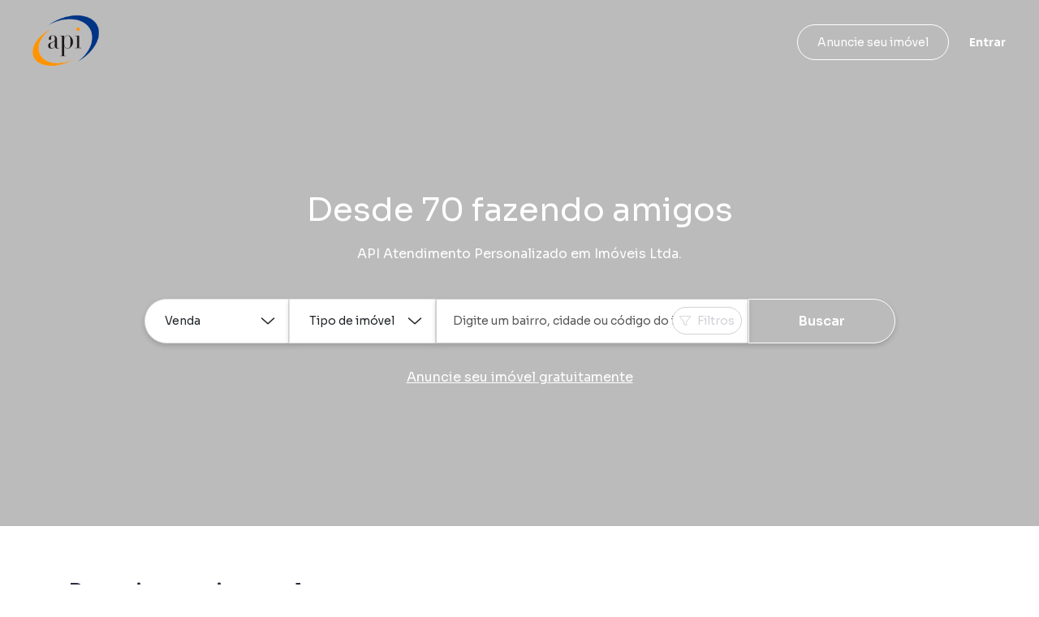

--- FILE ---
content_type: text/html; charset=utf-8
request_url: https://www.grupoapi.com.br/
body_size: 26136
content:
<!DOCTYPE html><html lang="pt-br"><head><meta charSet="utf-8"/><meta name="viewport" content="width=device-width, initial-scale=1, maximum-scale=1, user-scalable=0"/><meta name="referrer" content="unsafe-url"/><link rel="apple-touch-icon" sizes="57x57" href="https://static.arboimoveis.com.br/white-label-assets/87289F_GPAPI/favicon_api1670962135375.png"/><link rel="apple-touch-icon" sizes="60x60" href="https://static.arboimoveis.com.br/white-label-assets/87289F_GPAPI/favicon_api1670962135375.png"/><link rel="apple-touch-icon" sizes="72x72" href="https://static.arboimoveis.com.br/white-label-assets/87289F_GPAPI/favicon_api1670962135375.png"/><link rel="apple-touch-icon" sizes="76x76" href="https://static.arboimoveis.com.br/white-label-assets/87289F_GPAPI/favicon_api1670962135375.png"/><link rel="apple-touch-icon" sizes="114x114" href="https://static.arboimoveis.com.br/white-label-assets/87289F_GPAPI/favicon_api1670962135375.png"/><link rel="apple-touch-icon" sizes="120x120" href="https://static.arboimoveis.com.br/white-label-assets/87289F_GPAPI/favicon_api1670962135375.png"/><link rel="apple-touch-icon" sizes="144x144" href="https://static.arboimoveis.com.br/white-label-assets/87289F_GPAPI/favicon_api1670962135375.png"/><link rel="apple-touch-icon" sizes="152x152" href="https://static.arboimoveis.com.br/white-label-assets/87289F_GPAPI/favicon_api1670962135375.png"/><link rel="apple-touch-icon" sizes="180x180" href="https://static.arboimoveis.com.br/white-label-assets/87289F_GPAPI/favicon_api1670962135375.png"/><link rel="icon" type="image/png" sizes="192x192" href="https://static.arboimoveis.com.br/white-label-assets/87289F_GPAPI/favicon_api1670962135375.png"/><link rel="icon" type="image/png" sizes="310x310" href="https://static.arboimoveis.com.br/white-label-assets/87289F_GPAPI/favicon_api1670962135375.png"/><link rel="icon" type="image/png" sizes="32x32" href="https://static.arboimoveis.com.br/white-label-assets/87289F_GPAPI/favicon_api1670962135375.png"/><link rel="icon" type="image/png" sizes="96x96" href="https://static.arboimoveis.com.br/white-label-assets/87289F_GPAPI/favicon_api1670962135375.png"/><link rel="icon" type="image/png" sizes="16x16" href="https://static.arboimoveis.com.br/white-label-assets/87289F_GPAPI/favicon_api1670962135375.png"/><link rel="shortcut icon" href="https://static.arboimoveis.com.br/white-label-assets/87289F_GPAPI/favicon_api1670962135375.png" type="image/x-icon"/><meta name="theme-color" content="#123883"/><link rel="manifest" href="/api/manifest.json"/><meta name="msapplication-TileColor" content="#123883"/><meta name="msapplication-TileImage" content="https://static.arboimoveis.com.br/white-label-assets/87289F_GPAPI/favicon_api1670962135375.png"/><link rel="preload" as="font" href="/fontawesome/webfonts/fa-solid-900.woff2" type="font/woff2" crossorigin="anonymous"/><link rel="preload" as="font" href="/fontawesome/webfonts/fa-brands-400.woff2" type="font/woff2" crossorigin="anonymous"/><link rel="preload" as="font" href="/fontawesome/webfonts/fa-light-300.woff2" type="font/woff2" crossorigin="anonymous"/><script>window.dataLayer = window.dataLayer || []</script><title>Grupo Api</title><meta name="robots" content="index,follow"/><meta name="googlebot" content="index,follow"/><meta name="description" content="GrupoApi - Imobiliária"/><meta property="og:title" content="Grupo Api"/><meta property="og:description" content="GrupoApi - Imobiliária"/><meta property="og:url" content="https://www.grupoapi.com.br/"/><meta property="og:type" content="website"/><meta property="og:image" content="https://static.arboimoveis.com.br/white-label-assets/1.550_GPAPI/"/><meta property="og:image:alt" content="Logo da Grupo Api"/><meta property="og:locale" content="pt_BR"/><meta property="og:site_name" content="Grupo Api"/><link rel="canonical" href="https://www.grupoapi.com.br/"/><script type="application/ld+json">{"@context":"https://schema.org","@type":"ItemList","itemListElement":[{"@type":"ListItem","position":1,"item":{"@context":"https://schema.org","@type":"RealEstateListing","@id":"www.grupoapi.com.br/imovel/cobertura-triplex-a-venda-com-localizacao-privilegiada-na-fonte-da-saudade-lagoa-rj-marque-agora-a-sua-visita/CO0015_GPAPI#listing","name":"Cobertura triplex à venda com localização privilegiada na Fonte da Saudade, Lagoa, RJ. Marque agora a sua visita!","description":"Deslumbrante cobertura TRIPLEX em localização privilegiada,  rua Bogari, Fonte da Saudade. Apartamento para você que quer ter a vida que sempre sonhou, com conforto e uma segurança.   \nVenha apreciar os salões de festa com vista indevassável para o Cristo Redentor e para o maciço da Gávea e uma confortável sauna para você relaxar depois de um dia exaustivo de trabalho.\nTem  três vagas de garagem ,na escritura.\nPrédio recuado, em centro de terreno, com infraestrutura, possuindo playground com vista indevassável para o Cristo, salão de festa e sauna.  Ampla postaria modernizada, com sistema interno de TV e  porteiro 24:00 h.\n\nCobertura-triplex fundos, sol da manhã, vista livre para reserva florestal, composta de: 1º Piso: salão em \"L\", com acesso a sacada, dois quartos com armários, um deles é suíte + um banheiro social, copa-cozinha planejada, área de serviço e dependência completa. 2º Piso: Sala ampla, um quarto, um banheiro social, varandão com piscina. 3º Piso: Salão com acesso a varandão. Oportunidade única para ter seu lar dos sonhos na \"Cidade Maravilhosa\" \n\nImóvel no IPTU, no real, 271 m².","url":"www.grupoapi.com.br/imovel/cobertura-triplex-a-venda-com-localizacao-privilegiada-na-fonte-da-saudade-lagoa-rj-marque-agora-a-sua-visita/CO0015_GPAPI","itemOffered":{"@type":"Apartment","@id":"www.grupoapi.com.br/imovel/cobertura-triplex-a-venda-com-localizacao-privilegiada-na-fonte-da-saudade-lagoa-rj-marque-agora-a-sua-visita/CO0015_GPAPI#property","name":"Cobertura triplex à venda com localização privilegiada na Fonte da Saudade, Lagoa, RJ. Marque agora a sua visita!","description":"Deslumbrante cobertura TRIPLEX em localização privilegiada,  rua Bogari, Fonte da Saudade. Apartamento para você que quer ter a vida que sempre sonhou, com conforto e uma segurança.   \nVenha apreciar os salões de festa com vista indevassável para o Cristo Redentor e para o maciço da Gávea e uma confortável sauna para você relaxar depois de um dia exaustivo de trabalho.\nTem  três vagas de garagem ,na escritura.\nPrédio recuado, em centro de terreno, com infraestrutura, possuindo playground com vista indevassável para o Cristo, salão de festa e sauna.  Ampla postaria modernizada, com sistema interno de TV e  porteiro 24:00 h.\n\nCobertura-triplex fundos, sol da manhã, vista livre para reserva florestal, composta de: 1º Piso: salão em \"L\", com acesso a sacada, dois quartos com armários, um deles é suíte + um banheiro social, copa-cozinha planejada, área de serviço e dependência completa. 2º Piso: Sala ampla, um quarto, um banheiro social, varandão com piscina. 3º Piso: Salão com acesso a varandão. Oportunidade única para ter seu lar dos sonhos na \"Cidade Maravilhosa\" \n\nImóvel no IPTU, no real, 271 m².","image":["https://static.arboimoveis.com.br/CO0015_GPAPI/whatsapp_image_20230320_at_150202_41679335620106.jpeg","https://static.arboimoveis.com.br/CO0015_GPAPI/whatsapp_image_20230320_at_150206_11679335620747.jpeg","https://static.arboimoveis.com.br/CO0015_GPAPI/whatsapp_image_20230320_at_1502071679335620690.jpeg","https://static.arboimoveis.com.br/CO0015_GPAPI/whatsapp_image_20230320_at_150201_11679335619966.jpeg"],"numberOfRooms":3,"numberOfBedrooms":3,"numberOfBathroomsTotal":3,"floorSize":{"@type":"QuantitativeValue","value":271,"unitCode":"MTK","unitText":"m²"},"address":{"@type":"PostalAddress","addressCountry":"BR","addressLocality":"Rio de Janeiro","addressRegion":"RJ","postalCode":"Não informado","streetAddress":"Rua Bogari"},"geo":{"@type":"GeoCoordinates","latitude":-22.9611198910823,"longitude":-43.2022333145142},"url":"www.grupoapi.com.br/imovel/cobertura-triplex-a-venda-com-localizacao-privilegiada-na-fonte-da-saudade-lagoa-rj-marque-agora-a-sua-visita/CO0015_GPAPI"},"offers":{"@type":"Offer","price":2500000,"priceCurrency":"BRL","availability":"https://schema.org/InStock","businessFunction":"https://schema.org/Sell","url":"www.grupoapi.com.br/imovel/cobertura-triplex-a-venda-com-localizacao-privilegiada-na-fonte-da-saudade-lagoa-rj-marque-agora-a-sua-visita/CO0015_GPAPI","seller":{"@type":"RealEstateAgent","@id":"www.grupoapi.com.br#agent","name":"GrupoApi","url":"www.grupoapi.com.br","image":"https://static.arboimoveis.com.br/white-label-assets/87289F_GPAPI/logo_api1670962049978.png","address":{"@type":"PostalAddress","addressCountry":"BR","addressLocality":"Não informado","addressRegion":"Não informado","streetAddress":"Não informado"},"telephone":"(21) 2176-7676"}},"listingAgent":{"@type":"RealEstateAgent","@id":"www.grupoapi.com.br#agent","name":"GrupoApi","url":"www.grupoapi.com.br","image":"https://static.arboimoveis.com.br/white-label-assets/87289F_GPAPI/logo_api1670962049978.png","address":{"@type":"PostalAddress","addressCountry":"BR","addressLocality":"Não informado","addressRegion":"Não informado","streetAddress":"Não informado"},"telephone":"(21) 2176-7676"},"inLanguage":"pt-BR"}},{"@type":"ListItem","position":2,"item":{"@context":"https://schema.org","@type":"RealEstateListing","@id":"www.grupoapi.com.br/imovel/confortavel-e-reformado-lindo-apartamento-padrao-a-venda-leblon-rio-de-janeiro-rj/AP0694_GPAPI#listing","name":"Confortável e reformado lindo Apartamento padrão à Venda, Leblon, Rio de Janeiro, RJ","description":"conforto claro arejado 2 quartos à Venda no Leblon. Bela e arejada área possui garagem no condomínio bela qualidade de Vida na Zona Sul , com rapidez acesso a todos os bairros próximos .\nÓtima oportunidade para morar em um dos bairros mais desejados do Rio. Apartamento bem localizado no Leblon, com fácil acesso à Gávea, Ipanema, Jardim Botânico e Barra da Tijuca. Ideal para quem busca praticidade no dia a dia, com comércio, transporte, mercados e lazer por perto. Uma boa opção para viver com tranquilidade e segurança na Zona Sul.","url":"www.grupoapi.com.br/imovel/confortavel-e-reformado-lindo-apartamento-padrao-a-venda-leblon-rio-de-janeiro-rj/AP0694_GPAPI","itemOffered":{"@type":"Apartment","@id":"www.grupoapi.com.br/imovel/confortavel-e-reformado-lindo-apartamento-padrao-a-venda-leblon-rio-de-janeiro-rj/AP0694_GPAPI#property","name":"Confortável e reformado lindo Apartamento padrão à Venda, Leblon, Rio de Janeiro, RJ","description":"conforto claro arejado 2 quartos à Venda no Leblon. Bela e arejada área possui garagem no condomínio bela qualidade de Vida na Zona Sul , com rapidez acesso a todos os bairros próximos .\nÓtima oportunidade para morar em um dos bairros mais desejados do Rio. Apartamento bem localizado no Leblon, com fácil acesso à Gávea, Ipanema, Jardim Botânico e Barra da Tijuca. Ideal para quem busca praticidade no dia a dia, com comércio, transporte, mercados e lazer por perto. Uma boa opção para viver com tranquilidade e segurança na Zona Sul.","image":["https://static.arboimoveis.com.br/AP0694_GPAPI/3bd0174f-6acd-470e-9242-e0cb8a9143a5.jpg","https://static.arboimoveis.com.br/AP0694_GPAPI/48787632-c5fb-4986-a2e2-64d4fb69cf75.jpg","https://static.arboimoveis.com.br/AP0694_GPAPI/9011e05b-24fe-46e4-a543-40ea7982c12b.jpg","https://static.arboimoveis.com.br/AP0694_GPAPI/2c15c296-8776-4b44-aa59-5a67290d202a.jpg"],"numberOfRooms":2,"numberOfBedrooms":2,"numberOfBathroomsTotal":2,"floorSize":{"@type":"QuantitativeValue","value":69,"unitCode":"MTK","unitText":"m²"},"address":{"@type":"PostalAddress","addressCountry":"BR","addressLocality":"Rio de Janeiro","addressRegion":"RJ","postalCode":"Não informado","streetAddress":"Avenida Bartolomeu Mitre"},"geo":{"@type":"GeoCoordinates","latitude":-22.9807108,"longitude":-43.2240934},"url":"www.grupoapi.com.br/imovel/confortavel-e-reformado-lindo-apartamento-padrao-a-venda-leblon-rio-de-janeiro-rj/AP0694_GPAPI"},"offers":{"@type":"Offer","price":958000,"priceCurrency":"BRL","availability":"https://schema.org/InStock","businessFunction":"https://schema.org/Sell","url":"www.grupoapi.com.br/imovel/confortavel-e-reformado-lindo-apartamento-padrao-a-venda-leblon-rio-de-janeiro-rj/AP0694_GPAPI","seller":{"@type":"RealEstateAgent","@id":"www.grupoapi.com.br#agent","name":"GrupoApi","url":"www.grupoapi.com.br","image":"https://static.arboimoveis.com.br/white-label-assets/87289F_GPAPI/logo_api1670962049978.png","address":{"@type":"PostalAddress","addressCountry":"BR","addressLocality":"Não informado","addressRegion":"Não informado","streetAddress":"Não informado"},"telephone":"(21) 2176-7676"}},"listingAgent":{"@type":"RealEstateAgent","@id":"www.grupoapi.com.br#agent","name":"GrupoApi","url":"www.grupoapi.com.br","image":"https://static.arboimoveis.com.br/white-label-assets/87289F_GPAPI/logo_api1670962049978.png","address":{"@type":"PostalAddress","addressCountry":"BR","addressLocality":"Não informado","addressRegion":"Não informado","streetAddress":"Não informado"},"telephone":"(21) 2176-7676"},"inLanguage":"pt-BR"}},{"@type":"ListItem","position":3,"item":{"@context":"https://schema.org","@type":"RealEstateListing","@id":"www.grupoapi.com.br/imovel/apartamento-padrao-a-venda-copacabana-rio-de-janeiro-rj/AP0707_GPAPI#listing","name":"Apartamento padrão à Venda, Copacabana, Rio de Janeiro, RJ","description":"Excelente  residencia para sua família em um  novo lar em Copacabana Oportunidade a 50 passos da Atlântica completo esquina com vista mar ótima oportunidade de adquirir sua moradia próximo a uma das  Avenidas mais conhecidas Atlantica esquina Localizado na rua Paula Freitas quadra da praia, vista mar, com  166 m²,  andar alto, mobiliado , uma vaga  de garagem na escritura, vazio,  bom preço, com rara oportunidade disponibilidade de entrega imediata entrar e morar .WhatsApp ","url":"www.grupoapi.com.br/imovel/apartamento-padrao-a-venda-copacabana-rio-de-janeiro-rj/AP0707_GPAPI","itemOffered":{"@type":"Apartment","@id":"www.grupoapi.com.br/imovel/apartamento-padrao-a-venda-copacabana-rio-de-janeiro-rj/AP0707_GPAPI#property","name":"Apartamento padrão à Venda, Copacabana, Rio de Janeiro, RJ","description":"Excelente  residencia para sua família em um  novo lar em Copacabana Oportunidade a 50 passos da Atlântica completo esquina com vista mar ótima oportunidade de adquirir sua moradia próximo a uma das  Avenidas mais conhecidas Atlantica esquina Localizado na rua Paula Freitas quadra da praia, vista mar, com  166 m²,  andar alto, mobiliado , uma vaga  de garagem na escritura, vazio,  bom preço, com rara oportunidade disponibilidade de entrega imediata entrar e morar .WhatsApp ","image":["https://static.arboimoveis.com.br/AP0707_GPAPI/IMG_8022.jpg","https://static.arboimoveis.com.br/AP0707_GPAPI/IMG_8016.jpg","https://static.arboimoveis.com.br/AP0707_GPAPI/925c8237-d70a-49ce-b135-e1e066c26f53.jpg","https://static.arboimoveis.com.br/AP0707_GPAPI/IMG_8007.jpg"],"numberOfRooms":3,"numberOfBedrooms":3,"numberOfBathroomsTotal":3,"floorSize":{"@type":"QuantitativeValue","value":166,"unitCode":"MTK","unitText":"m²"},"address":{"@type":"PostalAddress","addressCountry":"BR","addressLocality":"Rio de Janeiro","addressRegion":"RJ","postalCode":"Não informado","streetAddress":"Rua Paula Freitas"},"geo":{"@type":"GeoCoordinates","latitude":-22.9672016,"longitude":-43.1835627},"url":"www.grupoapi.com.br/imovel/apartamento-padrao-a-venda-copacabana-rio-de-janeiro-rj/AP0707_GPAPI"},"offers":{"@type":"Offer","price":1750000,"priceCurrency":"BRL","availability":"https://schema.org/InStock","businessFunction":"https://schema.org/Sell","url":"www.grupoapi.com.br/imovel/apartamento-padrao-a-venda-copacabana-rio-de-janeiro-rj/AP0707_GPAPI","seller":{"@type":"RealEstateAgent","@id":"www.grupoapi.com.br#agent","name":"GrupoApi","url":"www.grupoapi.com.br","image":"https://static.arboimoveis.com.br/white-label-assets/87289F_GPAPI/logo_api1670962049978.png","address":{"@type":"PostalAddress","addressCountry":"BR","addressLocality":"Não informado","addressRegion":"Não informado","streetAddress":"Não informado"},"telephone":"(21) 2176-7676"}},"listingAgent":{"@type":"RealEstateAgent","@id":"www.grupoapi.com.br#agent","name":"GrupoApi","url":"www.grupoapi.com.br","image":"https://static.arboimoveis.com.br/white-label-assets/87289F_GPAPI/logo_api1670962049978.png","address":{"@type":"PostalAddress","addressCountry":"BR","addressLocality":"Não informado","addressRegion":"Não informado","streetAddress":"Não informado"},"telephone":"(21) 2176-7676"},"inLanguage":"pt-BR"}},{"@type":"ListItem","position":4,"item":{"@context":"https://schema.org","@type":"RealEstateListing","@id":"www.grupoapi.com.br/imovel/excelente-sala-e-quarto-bem-localizado-segunda-quadra-da-praia-metro-e-comercio/AP0735_GPAPI#listing","name":"Excelente sala e quarto, bem localizado, Segunda Quadra da Praia, metrô e comércio.","description":"Localização privilegiada, quase esquina com a rua Rainha Elisabeth, 2ª Quadra da Praia, proximidades do metrô, com forte comércio entorno.\nImóvel de fundos, totalmente silencioso, apenas cinco unidades por andar, tendo na entrada um hall privativo para três apartamentos.\nSala e quarto compacto, com amplo armário. Banheiro social, ventilação direta, box-blindex. Cozinha com geladeira e instalação para máquina de lavar. Formipiso clarinho e janelas em esquadrias de alumínio. Parte elétrica e hidráulica em perfeitas condições de uso.\nApartamento pronto para morar... Entrega vazio. Documentação perfeita. Imóvel não é foreiro. Aceita Carta de Crédito.\nAceita fazer permuta por um imóvel no Bairro de Fátima ou  Centro da Cidade.\nPreço: R$ 600.000,00, ouvindo proposta. 37 m² no IPTU, no real, 40 m²","url":"www.grupoapi.com.br/imovel/excelente-sala-e-quarto-bem-localizado-segunda-quadra-da-praia-metro-e-comercio/AP0735_GPAPI","itemOffered":{"@type":"Apartment","@id":"www.grupoapi.com.br/imovel/excelente-sala-e-quarto-bem-localizado-segunda-quadra-da-praia-metro-e-comercio/AP0735_GPAPI#property","name":"Excelente sala e quarto, bem localizado, Segunda Quadra da Praia, metrô e comércio.","description":"Localização privilegiada, quase esquina com a rua Rainha Elisabeth, 2ª Quadra da Praia, proximidades do metrô, com forte comércio entorno.\nImóvel de fundos, totalmente silencioso, apenas cinco unidades por andar, tendo na entrada um hall privativo para três apartamentos.\nSala e quarto compacto, com amplo armário. Banheiro social, ventilação direta, box-blindex. Cozinha com geladeira e instalação para máquina de lavar. Formipiso clarinho e janelas em esquadrias de alumínio. Parte elétrica e hidráulica em perfeitas condições de uso.\nApartamento pronto para morar... Entrega vazio. Documentação perfeita. Imóvel não é foreiro. Aceita Carta de Crédito.\nAceita fazer permuta por um imóvel no Bairro de Fátima ou  Centro da Cidade.\nPreço: R$ 600.000,00, ouvindo proposta. 37 m² no IPTU, no real, 40 m²","image":["https://static.arboimoveis.com.br/AP0735_GPAPI/whatsapp-image-2026-01-13-at-15-17-491768329686463.jpeg","https://static.arboimoveis.com.br/AP0735_GPAPI/whatsapp-image-2026-01-13-at-15-17-521768329686474.jpeg","https://static.arboimoveis.com.br/AP0735_GPAPI/whatsapp-image-2026-01-09-at-14-47-22-11768237836358.jpeg","https://static.arboimoveis.com.br/AP0735_GPAPI/whatsapp-image-2026-01-13-at-15-17-511768329686473.jpeg"],"numberOfRooms":1,"numberOfBedrooms":1,"numberOfBathroomsTotal":1,"floorSize":{"@type":"QuantitativeValue","value":37,"unitCode":"MTK","unitText":"m²"},"address":{"@type":"PostalAddress","addressCountry":"BR","addressLocality":"Rio de Janeiro","addressRegion":"RJ","postalCode":"Não informado","streetAddress":"Avenida Nossa Senhora de Copacabana"},"geo":{"@type":"GeoCoordinates","latitude":-22.9829767,"longitude":-43.1906061},"url":"www.grupoapi.com.br/imovel/excelente-sala-e-quarto-bem-localizado-segunda-quadra-da-praia-metro-e-comercio/AP0735_GPAPI"},"offers":{"@type":"Offer","price":598000,"priceCurrency":"BRL","availability":"https://schema.org/InStock","businessFunction":"https://schema.org/Sell","url":"www.grupoapi.com.br/imovel/excelente-sala-e-quarto-bem-localizado-segunda-quadra-da-praia-metro-e-comercio/AP0735_GPAPI","seller":{"@type":"RealEstateAgent","@id":"www.grupoapi.com.br#agent","name":"GrupoApi","url":"www.grupoapi.com.br","image":"https://static.arboimoveis.com.br/white-label-assets/87289F_GPAPI/logo_api1670962049978.png","address":{"@type":"PostalAddress","addressCountry":"BR","addressLocality":"Não informado","addressRegion":"Não informado","streetAddress":"Não informado"},"telephone":"(21) 2176-7676"}},"listingAgent":{"@type":"RealEstateAgent","@id":"www.grupoapi.com.br#agent","name":"GrupoApi","url":"www.grupoapi.com.br","image":"https://static.arboimoveis.com.br/white-label-assets/87289F_GPAPI/logo_api1670962049978.png","address":{"@type":"PostalAddress","addressCountry":"BR","addressLocality":"Não informado","addressRegion":"Não informado","streetAddress":"Não informado"},"telephone":"(21) 2176-7676"},"inLanguage":"pt-BR"}},{"@type":"ListItem","position":5,"item":{"@context":"https://schema.org","@type":"RealEstateListing","@id":"www.grupoapi.com.br/imovel/excelente-sala-comercial-no-coracao-do-centro-rio-de-janeiro-localizada-proxima-a-farto-comercio-da-regiao-agende-a-sua-visita/SA0026_GPAPI#listing","name":"Excelente sala comercial no coração do centro Rio de Janeiro! Localizada próxima a farto comércio da região. Agende a sua visita!!","description":"Desperte Seu Espírito Empresarial na Sala Comercial de 27m² - Uma Jornada de Sofisticação e Oportunidade! \n\nAdentre um novo capítulo nos seus negócios com esta sala comercial excepcional de 27m², onde cada detalhe é uma obra-prima. Neste cenário de tranquilidade e potencial, você encontra não apenas um espaço, mas um convite para moldar seu escritório, consultório médico, cursos e além.\n Elementos Inspiradores:\n\n- Edifício Bartolomeu Gusmão, onde a elegância encontra a modernidade, com uma fachada esculpida em mármore\n- 4 elevadores sociais, como pilares de eficiência, modernizados para a sua comodidade\n- Recepção com acesso controlado, oferecendo um toque de sofisticação e segurança\n- Estrategicamente posicionado em frente ao quartel da Polícia Militar, proporcionando um ambiente seguro\n- A proximidade ao icônico Teatro Municipal e apenas a poucos minutos do metrô Cinelândia adiciona um toque cultural à sua jornada empresarial\n Agende Sua Visita e Desperte Seu Potencial Criativo!\nConecte-se conosco pelo telefone 2176-7676 ou visite nosso site para marcar sua visita. Este espaço não é apenas um local de trabalho; é a tela em branco para suas aspirações empresariais ganharem vida.\n Observação Inovadora:\nAssim como a criatividade, os valores das taxas (condomínio e encargos) são fluidos, prontos para se adaptarem ao seu crescimento. A oportunidade está chamando. Agende sua visita agora e comece a transformar sua visão em realidade!","url":"www.grupoapi.com.br/imovel/excelente-sala-comercial-no-coracao-do-centro-rio-de-janeiro-localizada-proxima-a-farto-comercio-da-regiao-agende-a-sua-visita/SA0026_GPAPI","itemOffered":{"@type":"Store","@id":"www.grupoapi.com.br/imovel/excelente-sala-comercial-no-coracao-do-centro-rio-de-janeiro-localizada-proxima-a-farto-comercio-da-regiao-agende-a-sua-visita/SA0026_GPAPI#property","name":"Excelente sala comercial no coração do centro Rio de Janeiro! Localizada próxima a farto comércio da região. Agende a sua visita!!","description":"Desperte Seu Espírito Empresarial na Sala Comercial de 27m² - Uma Jornada de Sofisticação e Oportunidade! \n\nAdentre um novo capítulo nos seus negócios com esta sala comercial excepcional de 27m², onde cada detalhe é uma obra-prima. Neste cenário de tranquilidade e potencial, você encontra não apenas um espaço, mas um convite para moldar seu escritório, consultório médico, cursos e além.\n Elementos Inspiradores:\n\n- Edifício Bartolomeu Gusmão, onde a elegância encontra a modernidade, com uma fachada esculpida em mármore\n- 4 elevadores sociais, como pilares de eficiência, modernizados para a sua comodidade\n- Recepção com acesso controlado, oferecendo um toque de sofisticação e segurança\n- Estrategicamente posicionado em frente ao quartel da Polícia Militar, proporcionando um ambiente seguro\n- A proximidade ao icônico Teatro Municipal e apenas a poucos minutos do metrô Cinelândia adiciona um toque cultural à sua jornada empresarial\n Agende Sua Visita e Desperte Seu Potencial Criativo!\nConecte-se conosco pelo telefone 2176-7676 ou visite nosso site para marcar sua visita. Este espaço não é apenas um local de trabalho; é a tela em branco para suas aspirações empresariais ganharem vida.\n Observação Inovadora:\nAssim como a criatividade, os valores das taxas (condomínio e encargos) são fluidos, prontos para se adaptarem ao seu crescimento. A oportunidade está chamando. Agende sua visita agora e comece a transformar sua visão em realidade!","image":["https://static.arboimoveis.com.br/SA0026_GPAPI/excelente-sala-comercial1672425989302rtewy.jpg","https://static.arboimoveis.com.br/SA0026_GPAPI/excelente-sala-comercial1672425938091vywpw.jpg","https://static.arboimoveis.com.br/SA0026_GPAPI/excelente-sala-comercial1672425974687kzryq.jpg","https://static.arboimoveis.com.br/SA0026_GPAPI/excelente-sala-comercial1672425990565aglgd.jpg"],"numberOfRooms":0,"numberOfBedrooms":0,"numberOfBathroomsTotal":1,"floorSize":{"@type":"QuantitativeValue","value":27,"unitCode":"MTK","unitText":"m²"},"address":{"@type":"PostalAddress","addressCountry":"BR","addressLocality":"Rio de Janeiro","addressRegion":"RJ","postalCode":"Não informado","streetAddress":"Rua Evaristo da Veiga"},"geo":{"@type":"GeoCoordinates","latitude":-22.91126,"longitude":-43.177938},"url":"www.grupoapi.com.br/imovel/excelente-sala-comercial-no-coracao-do-centro-rio-de-janeiro-localizada-proxima-a-farto-comercio-da-regiao-agende-a-sua-visita/SA0026_GPAPI"},"offers":{"@type":"Offer","price":800,"priceCurrency":"BRL","availability":"https://schema.org/InStock","businessFunction":"https://schema.org/LeaseOut","url":"www.grupoapi.com.br/imovel/excelente-sala-comercial-no-coracao-do-centro-rio-de-janeiro-localizada-proxima-a-farto-comercio-da-regiao-agende-a-sua-visita/SA0026_GPAPI","seller":{"@type":"RealEstateAgent","@id":"www.grupoapi.com.br#agent","name":"GrupoApi","url":"www.grupoapi.com.br","image":"https://static.arboimoveis.com.br/white-label-assets/87289F_GPAPI/logo_api1670962049978.png","address":{"@type":"PostalAddress","addressCountry":"BR","addressLocality":"Não informado","addressRegion":"Não informado","streetAddress":"Não informado"},"telephone":"(21) 2176-7676"},"priceSpecification":{"@type":"UnitPriceSpecification","price":800,"priceCurrency":"BRL","unitCode":"MON","unitText":"por mês"}},"listingAgent":{"@type":"RealEstateAgent","@id":"www.grupoapi.com.br#agent","name":"GrupoApi","url":"www.grupoapi.com.br","image":"https://static.arboimoveis.com.br/white-label-assets/87289F_GPAPI/logo_api1670962049978.png","address":{"@type":"PostalAddress","addressCountry":"BR","addressLocality":"Não informado","addressRegion":"Não informado","streetAddress":"Não informado"},"telephone":"(21) 2176-7676"},"inLanguage":"pt-BR"}},{"@type":"ListItem","position":6,"item":{"@context":"https://schema.org","@type":"RealEstateListing","@id":"www.grupoapi.com.br/imovel/excelente-sala-comercial-no-coracao-do-centro-do-rio-localizada-proxima-a-farto-comercio-da-regiao-agende-a-sua-visita/SA0033_GPAPI#listing","name":"Excelente sala comercial no coração do centro do Rio! Localizada  próxima a farto comércio da região. Agende a sua visita!!","description":"Desperte a Criatividade em Sua Jornada Empresarial: Alugue Esta Sala Comercial de 27m²!\nBem-vindo ao seu novo espaço de inovação e prosperidade! Esta sala comercial de 27m² é mais do que uma simples sala; é o palco onde suas ideias ganham vida e seus negócios decolam.\nDestaques da sua sala comercial:\n- Área: 27m²\n- Ambiente Sereno e Aconchegante\n- 1 Banheiro Social\n- Ideal para Transformar em Escritórios, Consultórios Médicos, Espaço para Cursos e Muito Mais.\n- Localização que Inspira Sucesso:\n- Imagine-se próximo a um comércio pulsante, onde a energia criativa flui. O Edifício Bartolomeu de Gusmão, com sua fachada elegante em mármore e 4 elevadores sociais modernizados, é o cenário perfeito para os seus empreendimentos decolarem.\n\nSegurança com Elegância:\nA recepção controlada e a proximidade ao quartel da polícia militar não só garantem segurança, mas também conferem um toque de sofisticação ao ambiente.\n\nCenário Cultural e de Acessibilidade:\nPróximo ao Teatro Municipal e à estação Cinelândia, sua sala não é apenas um espaço de trabalho, mas um portal para eventos culturais e facilidades de transporte.\nAgende uma Jornada de Descobertas:\nReserve um tempo para descobrir este espaço único que pode redefinir seus padrões de trabalho. Agende agora mesmo sua visita e embarque nessa jornada rumo ao sucesso. \n\nOs valores das taxas de condomínio e encargos são como as nuvens no céu, sempre sujeitos a mudanças. Garanta seu lugar nesse palco de possibilidades e faça deste espaço o epicentro de suas conquistas!","url":"www.grupoapi.com.br/imovel/excelente-sala-comercial-no-coracao-do-centro-do-rio-localizada-proxima-a-farto-comercio-da-regiao-agende-a-sua-visita/SA0033_GPAPI","itemOffered":{"@type":"Store","@id":"www.grupoapi.com.br/imovel/excelente-sala-comercial-no-coracao-do-centro-do-rio-localizada-proxima-a-farto-comercio-da-regiao-agende-a-sua-visita/SA0033_GPAPI#property","name":"Excelente sala comercial no coração do centro do Rio! Localizada  próxima a farto comércio da região. Agende a sua visita!!","description":"Desperte a Criatividade em Sua Jornada Empresarial: Alugue Esta Sala Comercial de 27m²!\nBem-vindo ao seu novo espaço de inovação e prosperidade! Esta sala comercial de 27m² é mais do que uma simples sala; é o palco onde suas ideias ganham vida e seus negócios decolam.\nDestaques da sua sala comercial:\n- Área: 27m²\n- Ambiente Sereno e Aconchegante\n- 1 Banheiro Social\n- Ideal para Transformar em Escritórios, Consultórios Médicos, Espaço para Cursos e Muito Mais.\n- Localização que Inspira Sucesso:\n- Imagine-se próximo a um comércio pulsante, onde a energia criativa flui. O Edifício Bartolomeu de Gusmão, com sua fachada elegante em mármore e 4 elevadores sociais modernizados, é o cenário perfeito para os seus empreendimentos decolarem.\n\nSegurança com Elegância:\nA recepção controlada e a proximidade ao quartel da polícia militar não só garantem segurança, mas também conferem um toque de sofisticação ao ambiente.\n\nCenário Cultural e de Acessibilidade:\nPróximo ao Teatro Municipal e à estação Cinelândia, sua sala não é apenas um espaço de trabalho, mas um portal para eventos culturais e facilidades de transporte.\nAgende uma Jornada de Descobertas:\nReserve um tempo para descobrir este espaço único que pode redefinir seus padrões de trabalho. Agende agora mesmo sua visita e embarque nessa jornada rumo ao sucesso. \n\nOs valores das taxas de condomínio e encargos são como as nuvens no céu, sempre sujeitos a mudanças. Garanta seu lugar nesse palco de possibilidades e faça deste espaço o epicentro de suas conquistas!","image":["https://static.arboimoveis.com.br/SA0033_GPAPI/excelente-sala-comercial1672426035943qbogf.jpg","https://static.arboimoveis.com.br/SA0033_GPAPI/excelente-sala-comercial1672426014977vtsrs.jpg","https://static.arboimoveis.com.br/SA0033_GPAPI/excelente-sala-comercial1672426006469whpac.jpg","https://static.arboimoveis.com.br/SA0033_GPAPI/excelente-sala-comercial1672426036368cgqlf.jpg"],"numberOfRooms":0,"numberOfBedrooms":0,"numberOfBathroomsTotal":1,"floorSize":{"@type":"QuantitativeValue","value":27,"unitCode":"MTK","unitText":"m²"},"address":{"@type":"PostalAddress","addressCountry":"BR","addressLocality":"Rio de Janeiro","addressRegion":"RJ","postalCode":"Não informado","streetAddress":"Rua Evaristo da Veiga"},"geo":{"@type":"GeoCoordinates","latitude":-22.9112425795599,"longitude":-43.1779432296753},"url":"www.grupoapi.com.br/imovel/excelente-sala-comercial-no-coracao-do-centro-do-rio-localizada-proxima-a-farto-comercio-da-regiao-agende-a-sua-visita/SA0033_GPAPI"},"offers":{"@type":"Offer","price":600,"priceCurrency":"BRL","availability":"https://schema.org/InStock","businessFunction":"https://schema.org/LeaseOut","url":"www.grupoapi.com.br/imovel/excelente-sala-comercial-no-coracao-do-centro-do-rio-localizada-proxima-a-farto-comercio-da-regiao-agende-a-sua-visita/SA0033_GPAPI","seller":{"@type":"RealEstateAgent","@id":"www.grupoapi.com.br#agent","name":"GrupoApi","url":"www.grupoapi.com.br","image":"https://static.arboimoveis.com.br/white-label-assets/87289F_GPAPI/logo_api1670962049978.png","address":{"@type":"PostalAddress","addressCountry":"BR","addressLocality":"Não informado","addressRegion":"Não informado","streetAddress":"Não informado"},"telephone":"(21) 2176-7676"},"priceSpecification":{"@type":"UnitPriceSpecification","price":600,"priceCurrency":"BRL","unitCode":"MON","unitText":"por mês"}},"listingAgent":{"@type":"RealEstateAgent","@id":"www.grupoapi.com.br#agent","name":"GrupoApi","url":"www.grupoapi.com.br","image":"https://static.arboimoveis.com.br/white-label-assets/87289F_GPAPI/logo_api1670962049978.png","address":{"@type":"PostalAddress","addressCountry":"BR","addressLocality":"Não informado","addressRegion":"Não informado","streetAddress":"Não informado"},"telephone":"(21) 2176-7676"},"inLanguage":"pt-BR"}},{"@type":"ListItem","position":7,"item":{"@context":"https://schema.org","@type":"RealEstateListing","@id":"www.grupoapi.com.br/imovel/loja-para-locacao-estrada-do-portela-madureira-rj-otima-loja-localizada-em-um-shopping-comercial-agende-sua-visita/LO0037_GPAPI#listing","name":"Loja para locação Estrada do portela, Madureira, RJ.  Ótima loja localizada em um shopping comercial! Agende sua visita!!","description":"Essa ótima loja em Shopping Comercial é composta de:\n\n- Um Salão, Banheiro Social e Mezanino, ótima localização, passagem direto para entrada do shopping, grande circulação, localizada no 2º Piso, a 5 minutos da estação de trem de Madureira, a 5 minutos da estação do BRT, rua comercial, próximo ao vasto comércio de Madureira. \nA localização é excelente, pois está situado na Estrada do Portela, nº 99 - Via Principal, com amplo comércio, farta.\nIdeal para as atividades de: loja de roupa, farmácia, lanchonete, restaurante, consultório dentário, clínica de estética, salão de beleza, etc.\nNão perca tempo e entre em contato conosco agora mesmo para obter maiores informações sobre esse imóvel e agenda sua visita.\n\nAgende sua visita pelo telefone 2176-7676 ou WhatsApp 96437-9622.\nObs: Os valores das taxas (condomínio e encargos) são aproximados e podem sofrer alterações.","url":"www.grupoapi.com.br/imovel/loja-para-locacao-estrada-do-portela-madureira-rj-otima-loja-localizada-em-um-shopping-comercial-agende-sua-visita/LO0037_GPAPI","itemOffered":{"@type":"Store","@id":"www.grupoapi.com.br/imovel/loja-para-locacao-estrada-do-portela-madureira-rj-otima-loja-localizada-em-um-shopping-comercial-agende-sua-visita/LO0037_GPAPI#property","name":"Loja para locação Estrada do portela, Madureira, RJ.  Ótima loja localizada em um shopping comercial! Agende sua visita!!","description":"Essa ótima loja em Shopping Comercial é composta de:\n\n- Um Salão, Banheiro Social e Mezanino, ótima localização, passagem direto para entrada do shopping, grande circulação, localizada no 2º Piso, a 5 minutos da estação de trem de Madureira, a 5 minutos da estação do BRT, rua comercial, próximo ao vasto comércio de Madureira. \nA localização é excelente, pois está situado na Estrada do Portela, nº 99 - Via Principal, com amplo comércio, farta.\nIdeal para as atividades de: loja de roupa, farmácia, lanchonete, restaurante, consultório dentário, clínica de estética, salão de beleza, etc.\nNão perca tempo e entre em contato conosco agora mesmo para obter maiores informações sobre esse imóvel e agenda sua visita.\n\nAgende sua visita pelo telefone 2176-7676 ou WhatsApp 96437-9622.\nObs: Os valores das taxas (condomínio e encargos) são aproximados e podem sofrer alterações.","image":["https://static.arboimoveis.com.br/LO0037_GPAPI/20230714_0811591691178345669.jpg","https://static.arboimoveis.com.br/LO0037_GPAPI/20230714_0812041691178345592.jpg","https://static.arboimoveis.com.br/LO0037_GPAPI/20230714_0810391691178345597.jpg","https://static.arboimoveis.com.br/LO0037_GPAPI/20230714_0811341691178345679.jpg"],"numberOfRooms":0,"numberOfBedrooms":0,"numberOfBathroomsTotal":0,"floorSize":{"@type":"QuantitativeValue","value":39,"unitCode":"MTK","unitText":"m²"},"address":{"@type":"PostalAddress","addressCountry":"BR","addressLocality":"Rio de Janeiro","addressRegion":"RJ","postalCode":"Não informado","streetAddress":"Estrada do Portela"},"geo":{"@type":"GeoCoordinates","latitude":-22.870392,"longitude":-43.3423272},"url":"www.grupoapi.com.br/imovel/loja-para-locacao-estrada-do-portela-madureira-rj-otima-loja-localizada-em-um-shopping-comercial-agende-sua-visita/LO0037_GPAPI"},"offers":{"@type":"Offer","price":3000,"priceCurrency":"BRL","availability":"https://schema.org/InStock","businessFunction":"https://schema.org/LeaseOut","url":"www.grupoapi.com.br/imovel/loja-para-locacao-estrada-do-portela-madureira-rj-otima-loja-localizada-em-um-shopping-comercial-agende-sua-visita/LO0037_GPAPI","seller":{"@type":"RealEstateAgent","@id":"www.grupoapi.com.br#agent","name":"GrupoApi","url":"www.grupoapi.com.br","image":"https://static.arboimoveis.com.br/white-label-assets/87289F_GPAPI/logo_api1670962049978.png","address":{"@type":"PostalAddress","addressCountry":"BR","addressLocality":"Não informado","addressRegion":"Não informado","streetAddress":"Não informado"},"telephone":"(21) 2176-7676"},"priceSpecification":{"@type":"UnitPriceSpecification","price":3000,"priceCurrency":"BRL","unitCode":"MON","unitText":"por mês"}},"listingAgent":{"@type":"RealEstateAgent","@id":"www.grupoapi.com.br#agent","name":"GrupoApi","url":"www.grupoapi.com.br","image":"https://static.arboimoveis.com.br/white-label-assets/87289F_GPAPI/logo_api1670962049978.png","address":{"@type":"PostalAddress","addressCountry":"BR","addressLocality":"Não informado","addressRegion":"Não informado","streetAddress":"Não informado"},"telephone":"(21) 2176-7676"},"inLanguage":"pt-BR"}},{"@type":"ListItem","position":8,"item":{"@context":"https://schema.org","@type":"RealEstateListing","@id":"www.grupoapi.com.br/imovel/sala-para-locacao-centro-rio-de-janeiro-rj/SA0101_GPAPI#listing","name":"Sala para locação, Centro, Rio de Janeiro, RJ","description":"Excelente grupo de salas, composto por:\n\nRecepção completa com espaço ideal para receber clientes e parceiros com profissionalismo e conforto.\n\n05 salas distintas claras e arejadas.\n\nDois banheiros sociais, garantindo  comodidade para funcionários e visitantes.\n\nCopa funcional: Espaço prático para refeições rápidas e pausas.\n\nVista privilegiada: Um ambiente inspirador para a equipe.\n\nSemi mobiliada: Mobília de qualidade já instalada, pronta para uso, otimizando seu tempo e investimento.\n\nLocalização estratégica, com fácil acesso a transportes públicos e uma ampla variedade de serviços na região. Perfeita para profissionais liberais, clínicas, escritórios de advocacia e empresas de pequeno e médio porte.\n\nNão perca esta oportunidade! Agende sua visita e venha conhecer seu novo escritório. \n\nAgende já a sua visita! 2176-7676 ou 96437-9622 (WhatsApp). \n\nObs: Os valores das taxas (condomínio e encargos) são aproximados e podem sofrer alterações.","url":"www.grupoapi.com.br/imovel/sala-para-locacao-centro-rio-de-janeiro-rj/SA0101_GPAPI","itemOffered":{"@type":"Store","@id":"www.grupoapi.com.br/imovel/sala-para-locacao-centro-rio-de-janeiro-rj/SA0101_GPAPI#property","name":"Sala para locação, Centro, Rio de Janeiro, RJ","description":"Excelente grupo de salas, composto por:\n\nRecepção completa com espaço ideal para receber clientes e parceiros com profissionalismo e conforto.\n\n05 salas distintas claras e arejadas.\n\nDois banheiros sociais, garantindo  comodidade para funcionários e visitantes.\n\nCopa funcional: Espaço prático para refeições rápidas e pausas.\n\nVista privilegiada: Um ambiente inspirador para a equipe.\n\nSemi mobiliada: Mobília de qualidade já instalada, pronta para uso, otimizando seu tempo e investimento.\n\nLocalização estratégica, com fácil acesso a transportes públicos e uma ampla variedade de serviços na região. Perfeita para profissionais liberais, clínicas, escritórios de advocacia e empresas de pequeno e médio porte.\n\nNão perca esta oportunidade! Agende sua visita e venha conhecer seu novo escritório. \n\nAgende já a sua visita! 2176-7676 ou 96437-9622 (WhatsApp). \n\nObs: Os valores das taxas (condomínio e encargos) são aproximados e podem sofrer alterações.","image":["https://static.arboimoveis.com.br/SA0101_GPAPI/nao-conformidade-0011754580743640.jpg","https://static.arboimoveis.com.br/SA0101_GPAPI/nao-conformidade-0021754580743030.jpg","https://static.arboimoveis.com.br/SA0101_GPAPI/nao-conformidade-0031754580743413.jpg","https://static.arboimoveis.com.br/SA0101_GPAPI/nao-conformidade-0041754580743644.jpg"],"numberOfRooms":0,"numberOfBedrooms":0,"numberOfBathroomsTotal":2,"floorSize":{"@type":"QuantitativeValue","value":85,"unitCode":"MTK","unitText":"m²"},"address":{"@type":"PostalAddress","addressCountry":"BR","addressLocality":"Rio de Janeiro","addressRegion":"RJ","postalCode":"Não informado","streetAddress":"Avenida Presidente Antônio Carlos"},"geo":{"@type":"GeoCoordinates","latitude":-22.9080479,"longitude":-43.17281939999999},"url":"www.grupoapi.com.br/imovel/sala-para-locacao-centro-rio-de-janeiro-rj/SA0101_GPAPI"},"offers":{"@type":"Offer","price":2600,"priceCurrency":"BRL","availability":"https://schema.org/InStock","businessFunction":"https://schema.org/LeaseOut","url":"www.grupoapi.com.br/imovel/sala-para-locacao-centro-rio-de-janeiro-rj/SA0101_GPAPI","seller":{"@type":"RealEstateAgent","@id":"www.grupoapi.com.br#agent","name":"GrupoApi","url":"www.grupoapi.com.br","image":"https://static.arboimoveis.com.br/white-label-assets/87289F_GPAPI/logo_api1670962049978.png","address":{"@type":"PostalAddress","addressCountry":"BR","addressLocality":"Não informado","addressRegion":"Não informado","streetAddress":"Não informado"},"telephone":"(21) 2176-7676"},"priceSpecification":{"@type":"UnitPriceSpecification","price":2600,"priceCurrency":"BRL","unitCode":"MON","unitText":"por mês"}},"listingAgent":{"@type":"RealEstateAgent","@id":"www.grupoapi.com.br#agent","name":"GrupoApi","url":"www.grupoapi.com.br","image":"https://static.arboimoveis.com.br/white-label-assets/87289F_GPAPI/logo_api1670962049978.png","address":{"@type":"PostalAddress","addressCountry":"BR","addressLocality":"Não informado","addressRegion":"Não informado","streetAddress":"Não informado"},"telephone":"(21) 2176-7676"},"inLanguage":"pt-BR"}}]}</script><script type="application/ld+json">{"@id":"GrupoApi","@context":"https://schema.org","@type":"Organization","name":"GrupoApi","description":"GrupoApi - Imobiliária","address":{"@type":"PostalAddress","addressCountry":{"@type":"Country","name":"BR"},"addressLocality":"Rio de Janeiro","addressRegion":"Rio de Janeiro","streetAddress":"Av. Nossa Senhora de Copacabana","brand":{"@type":"Brand","logo":""},"telephone":"+55 4003-3793","URL":"www.grupoapi.com.br"}}</script><meta name="next-head-count" content="21"/><link rel="preconnect" href="https://fonts.gstatic.com" crossorigin /><link rel="preload" href="/_next/static/css/56d1491d921c3c0e.css" as="style"/><link rel="stylesheet" href="/_next/static/css/56d1491d921c3c0e.css" data-n-g=""/><link rel="preload" href="/_next/static/css/b3072645b65b6c47.css" as="style"/><link rel="stylesheet" href="/_next/static/css/b3072645b65b6c47.css" data-n-p=""/><noscript data-n-css=""></noscript><script defer="" nomodule="" src="/_next/static/chunks/polyfills-c67a75d1b6f99dc8.js"></script><script src="/_next/static/chunks/webpack-c335d47229c9c803.js" defer=""></script><script src="/_next/static/chunks/framework-ce84985cd166733a.js" defer=""></script><script src="/_next/static/chunks/main-e73e828f8e25758f.js" defer=""></script><script src="/_next/static/chunks/pages/_app-faeae16569d551fc.js" defer=""></script><script src="/_next/static/chunks/2652-78d57309b56576b5.js" defer=""></script><script src="/_next/static/chunks/7533-9143d11ab4825cb5.js" defer=""></script><script src="/_next/static/chunks/8764-cead85e9ddff61f2.js" defer=""></script><script src="/_next/static/chunks/9417-e852ea2ede69d224.js" defer=""></script><script src="/_next/static/chunks/1328-1a7b2a45e2e59987.js" defer=""></script><script src="/_next/static/chunks/9650-d566488a000086ae.js" defer=""></script><script src="/_next/static/chunks/4467-627ef8701f2c73d4.js" defer=""></script><script src="/_next/static/chunks/pages/index-844343dc6f71e50a.js" defer=""></script><script src="/_next/static/-xKSv3vpyLYli9Zxq6sLZ/_buildManifest.js" defer=""></script><script src="/_next/static/-xKSv3vpyLYli9Zxq6sLZ/_ssgManifest.js" defer=""></script><style data-href="https://fonts.googleapis.com/css2?family=Sora:wght@100;200;300;400;500;600;700;800&display=swap">@font-face{font-family:'Sora';font-style:normal;font-weight:100;font-display:swap;src:url(https://fonts.gstatic.com/l/font?kit=xMQOuFFYT72X5wkB_18qmnndmSdSn3-J&skey=f471733f169f3f71&v=v17) format('woff')}@font-face{font-family:'Sora';font-style:normal;font-weight:200;font-display:swap;src:url(https://fonts.gstatic.com/l/font?kit=xMQOuFFYT72X5wkB_18qmnndmSfSnn-J&skey=f471733f169f3f71&v=v17) format('woff')}@font-face{font-family:'Sora';font-style:normal;font-weight:300;font-display:swap;src:url(https://fonts.gstatic.com/l/font?kit=xMQOuFFYT72X5wkB_18qmnndmScMnn-J&skey=f471733f169f3f71&v=v17) format('woff')}@font-face{font-family:'Sora';font-style:normal;font-weight:400;font-display:swap;src:url(https://fonts.gstatic.com/l/font?kit=xMQOuFFYT72X5wkB_18qmnndmSdSnn-J&skey=f471733f169f3f71&v=v17) format('woff')}@font-face{font-family:'Sora';font-style:normal;font-weight:500;font-display:swap;src:url(https://fonts.gstatic.com/l/font?kit=xMQOuFFYT72X5wkB_18qmnndmSdgnn-J&skey=f471733f169f3f71&v=v17) format('woff')}@font-face{font-family:'Sora';font-style:normal;font-weight:600;font-display:swap;src:url(https://fonts.gstatic.com/l/font?kit=xMQOuFFYT72X5wkB_18qmnndmSeMmX-J&skey=f471733f169f3f71&v=v17) format('woff')}@font-face{font-family:'Sora';font-style:normal;font-weight:700;font-display:swap;src:url(https://fonts.gstatic.com/l/font?kit=xMQOuFFYT72X5wkB_18qmnndmSe1mX-J&skey=f471733f169f3f71&v=v17) format('woff')}@font-face{font-family:'Sora';font-style:normal;font-weight:800;font-display:swap;src:url(https://fonts.gstatic.com/l/font?kit=xMQOuFFYT72X5wkB_18qmnndmSfSmX-J&skey=f471733f169f3f71&v=v17) format('woff')}@font-face{font-family:'Sora';font-style:normal;font-weight:100;font-display:swap;src:url(https://fonts.gstatic.com/s/sora/v17/xMQbuFFYT72XzQspDqW1KX7wmA.woff2) format('woff2');unicode-range:U+0100-02BA,U+02BD-02C5,U+02C7-02CC,U+02CE-02D7,U+02DD-02FF,U+0304,U+0308,U+0329,U+1D00-1DBF,U+1E00-1E9F,U+1EF2-1EFF,U+2020,U+20A0-20AB,U+20AD-20C0,U+2113,U+2C60-2C7F,U+A720-A7FF}@font-face{font-family:'Sora';font-style:normal;font-weight:100;font-display:swap;src:url(https://fonts.gstatic.com/s/sora/v17/xMQbuFFYT72XzQUpDqW1KX4.woff2) format('woff2');unicode-range:U+0000-00FF,U+0131,U+0152-0153,U+02BB-02BC,U+02C6,U+02DA,U+02DC,U+0304,U+0308,U+0329,U+2000-206F,U+20AC,U+2122,U+2191,U+2193,U+2212,U+2215,U+FEFF,U+FFFD}@font-face{font-family:'Sora';font-style:normal;font-weight:200;font-display:swap;src:url(https://fonts.gstatic.com/s/sora/v17/xMQbuFFYT72XzQspDqW1KX7wmA.woff2) format('woff2');unicode-range:U+0100-02BA,U+02BD-02C5,U+02C7-02CC,U+02CE-02D7,U+02DD-02FF,U+0304,U+0308,U+0329,U+1D00-1DBF,U+1E00-1E9F,U+1EF2-1EFF,U+2020,U+20A0-20AB,U+20AD-20C0,U+2113,U+2C60-2C7F,U+A720-A7FF}@font-face{font-family:'Sora';font-style:normal;font-weight:200;font-display:swap;src:url(https://fonts.gstatic.com/s/sora/v17/xMQbuFFYT72XzQUpDqW1KX4.woff2) format('woff2');unicode-range:U+0000-00FF,U+0131,U+0152-0153,U+02BB-02BC,U+02C6,U+02DA,U+02DC,U+0304,U+0308,U+0329,U+2000-206F,U+20AC,U+2122,U+2191,U+2193,U+2212,U+2215,U+FEFF,U+FFFD}@font-face{font-family:'Sora';font-style:normal;font-weight:300;font-display:swap;src:url(https://fonts.gstatic.com/s/sora/v17/xMQbuFFYT72XzQspDqW1KX7wmA.woff2) format('woff2');unicode-range:U+0100-02BA,U+02BD-02C5,U+02C7-02CC,U+02CE-02D7,U+02DD-02FF,U+0304,U+0308,U+0329,U+1D00-1DBF,U+1E00-1E9F,U+1EF2-1EFF,U+2020,U+20A0-20AB,U+20AD-20C0,U+2113,U+2C60-2C7F,U+A720-A7FF}@font-face{font-family:'Sora';font-style:normal;font-weight:300;font-display:swap;src:url(https://fonts.gstatic.com/s/sora/v17/xMQbuFFYT72XzQUpDqW1KX4.woff2) format('woff2');unicode-range:U+0000-00FF,U+0131,U+0152-0153,U+02BB-02BC,U+02C6,U+02DA,U+02DC,U+0304,U+0308,U+0329,U+2000-206F,U+20AC,U+2122,U+2191,U+2193,U+2212,U+2215,U+FEFF,U+FFFD}@font-face{font-family:'Sora';font-style:normal;font-weight:400;font-display:swap;src:url(https://fonts.gstatic.com/s/sora/v17/xMQbuFFYT72XzQspDqW1KX7wmA.woff2) format('woff2');unicode-range:U+0100-02BA,U+02BD-02C5,U+02C7-02CC,U+02CE-02D7,U+02DD-02FF,U+0304,U+0308,U+0329,U+1D00-1DBF,U+1E00-1E9F,U+1EF2-1EFF,U+2020,U+20A0-20AB,U+20AD-20C0,U+2113,U+2C60-2C7F,U+A720-A7FF}@font-face{font-family:'Sora';font-style:normal;font-weight:400;font-display:swap;src:url(https://fonts.gstatic.com/s/sora/v17/xMQbuFFYT72XzQUpDqW1KX4.woff2) format('woff2');unicode-range:U+0000-00FF,U+0131,U+0152-0153,U+02BB-02BC,U+02C6,U+02DA,U+02DC,U+0304,U+0308,U+0329,U+2000-206F,U+20AC,U+2122,U+2191,U+2193,U+2212,U+2215,U+FEFF,U+FFFD}@font-face{font-family:'Sora';font-style:normal;font-weight:500;font-display:swap;src:url(https://fonts.gstatic.com/s/sora/v17/xMQbuFFYT72XzQspDqW1KX7wmA.woff2) format('woff2');unicode-range:U+0100-02BA,U+02BD-02C5,U+02C7-02CC,U+02CE-02D7,U+02DD-02FF,U+0304,U+0308,U+0329,U+1D00-1DBF,U+1E00-1E9F,U+1EF2-1EFF,U+2020,U+20A0-20AB,U+20AD-20C0,U+2113,U+2C60-2C7F,U+A720-A7FF}@font-face{font-family:'Sora';font-style:normal;font-weight:500;font-display:swap;src:url(https://fonts.gstatic.com/s/sora/v17/xMQbuFFYT72XzQUpDqW1KX4.woff2) format('woff2');unicode-range:U+0000-00FF,U+0131,U+0152-0153,U+02BB-02BC,U+02C6,U+02DA,U+02DC,U+0304,U+0308,U+0329,U+2000-206F,U+20AC,U+2122,U+2191,U+2193,U+2212,U+2215,U+FEFF,U+FFFD}@font-face{font-family:'Sora';font-style:normal;font-weight:600;font-display:swap;src:url(https://fonts.gstatic.com/s/sora/v17/xMQbuFFYT72XzQspDqW1KX7wmA.woff2) format('woff2');unicode-range:U+0100-02BA,U+02BD-02C5,U+02C7-02CC,U+02CE-02D7,U+02DD-02FF,U+0304,U+0308,U+0329,U+1D00-1DBF,U+1E00-1E9F,U+1EF2-1EFF,U+2020,U+20A0-20AB,U+20AD-20C0,U+2113,U+2C60-2C7F,U+A720-A7FF}@font-face{font-family:'Sora';font-style:normal;font-weight:600;font-display:swap;src:url(https://fonts.gstatic.com/s/sora/v17/xMQbuFFYT72XzQUpDqW1KX4.woff2) format('woff2');unicode-range:U+0000-00FF,U+0131,U+0152-0153,U+02BB-02BC,U+02C6,U+02DA,U+02DC,U+0304,U+0308,U+0329,U+2000-206F,U+20AC,U+2122,U+2191,U+2193,U+2212,U+2215,U+FEFF,U+FFFD}@font-face{font-family:'Sora';font-style:normal;font-weight:700;font-display:swap;src:url(https://fonts.gstatic.com/s/sora/v17/xMQbuFFYT72XzQspDqW1KX7wmA.woff2) format('woff2');unicode-range:U+0100-02BA,U+02BD-02C5,U+02C7-02CC,U+02CE-02D7,U+02DD-02FF,U+0304,U+0308,U+0329,U+1D00-1DBF,U+1E00-1E9F,U+1EF2-1EFF,U+2020,U+20A0-20AB,U+20AD-20C0,U+2113,U+2C60-2C7F,U+A720-A7FF}@font-face{font-family:'Sora';font-style:normal;font-weight:700;font-display:swap;src:url(https://fonts.gstatic.com/s/sora/v17/xMQbuFFYT72XzQUpDqW1KX4.woff2) format('woff2');unicode-range:U+0000-00FF,U+0131,U+0152-0153,U+02BB-02BC,U+02C6,U+02DA,U+02DC,U+0304,U+0308,U+0329,U+2000-206F,U+20AC,U+2122,U+2191,U+2193,U+2212,U+2215,U+FEFF,U+FFFD}@font-face{font-family:'Sora';font-style:normal;font-weight:800;font-display:swap;src:url(https://fonts.gstatic.com/s/sora/v17/xMQbuFFYT72XzQspDqW1KX7wmA.woff2) format('woff2');unicode-range:U+0100-02BA,U+02BD-02C5,U+02C7-02CC,U+02CE-02D7,U+02DD-02FF,U+0304,U+0308,U+0329,U+1D00-1DBF,U+1E00-1E9F,U+1EF2-1EFF,U+2020,U+20A0-20AB,U+20AD-20C0,U+2113,U+2C60-2C7F,U+A720-A7FF}@font-face{font-family:'Sora';font-style:normal;font-weight:800;font-display:swap;src:url(https://fonts.gstatic.com/s/sora/v17/xMQbuFFYT72XzQUpDqW1KX4.woff2) format('woff2');unicode-range:U+0000-00FF,U+0131,U+0152-0153,U+02BB-02BC,U+02C6,U+02DA,U+02DC,U+0304,U+0308,U+0329,U+2000-206F,U+20AC,U+2122,U+2191,U+2193,U+2212,U+2215,U+FEFF,U+FFFD}</style></head><body><div id="__next"><div><noscript><iframe src="https://www.googletagmanager.com/ns.html?id=GTM-MN4WX63" height="0" width="0" style="display:none;visibility:hidden"></iframe></noscript></div><header><nav class="navbar navbar-expand fixed-top styles_navbar__Rp732 d-flex justify-content-center px-3_75 px-md-4_75 py-xl-3_25 bg-transparent" style="transition:all 200ms;position:fixed;font-size:0.875rem;color:white"><div class="w-100 d-flex justify-content-between align-items-center"><a href="/" class="mr-xl-3 mb-1"><img id="wlLogo" style="max-width:260px;object-fit:contain;transition:height 200ms ease, max-width 200ms ease;min-height:4rem" src="https://static.arboimoveis.com.br/white-label-assets/87289F_GPAPI/logo_api1670962049978.png" alt="logo da imobiliária" loading="lazy" height="60"/></a><div class="position-relative d-flex justify-content-center align-items-center c-pointer d-xl-none text-white" style="transition:all 200ms ease;width:20px;min-width:20px;height:20px;z-index:1040" data-testid="burguer-container" on="tap:sidebar.toggle" role="button" tabindex="-1"><span class="rounded-pill position-absolute" style="transition:all 200ms ease;width:100%;height:16.5%;background-color:white;transform:translateY(-200%)"></span><span class="rounded-pill position-absolute" style="transition:all 200ms ease;width:100%;height:16.5%;background-color:white;transform:scale(1)" data-testid="rounded-pill"></span><span class="rounded-pill position-absolute" data-testid="rounded-pill-2" style="transition:all 200ms ease;width:100%;height:16.5%;background-color:white;transform:translateY(200%)"></span></div><div class="w-100 navbar-nav styles_mobile__oZMeR  nav" style="padding-left:2.75rem" data-testid="navbar-test-id"><div class="d-flex d-xl-none flex-column pt-5_95 px-3_75 px-md-4_75" style="font-size:1rem;color:var(--accent_color, var(--primary)) !important" data-testid="desktop-nav"><a class="c-pointer d-flex align-items-center p-0 mx-1_15 my-3 my-xl-0 ml-xl-0 mr-xl-3 h-100" style="color:inherit" href="/" rel="noreferrer">Início</a><div class="mx-1_15 dropdown-divider" role="separator"></div><button class="btn p-0 d-flex align-items-center mx-1_15 my-3" style="color:var(--accent_color, var(--primary)) !important" type="button">Entrar</button></div><div class="d-none d-xl-flex align-items-center justify-content-start pl-3 col styles_homeBar__kdkBS" style="font-size:0.875rem" data-testid="navlinks"></div><button class="text-decoration-none btn d-flex justify-content-center rounded-pill py-2_5 mx-4_25 mt-4_95 mx-md-5 mb-6 px-xl-4 py-xl-2_35 m-xl-0 ml-xl-auto btn-outline-white" style="font-size:0.875rem;line-height:1.625;box-shadow:none" target="_self" rel="noreferrer" data-testid="advertise-register">Anuncie seu imóvel</button><button type="button" data-testid="btn-login" class="btn p-0 d-flex align-items-center m-3 m-xl-0 ml-xl-4" style="font-size:0.875rem;box-shadow:none;color:white;transition:none"><b>Entrar</b></button></div></div></nav></header><section id="home" class="FirstMainSection_homeMainImg__wENXT text-center "><div class="FirstMainSection_backgroundShadow__5juh9"></div><div class="container h-100 d-flex flex-column justify-content-center text-center FirstMainSection_container__Vetuh"><div class="FirstMainSection_texts__wgHUB  text-white"><h1 class="undefined mb-2_5 d-sm-block" style="color:white">Desde 70 fazendo amigos</h1><p class="FirstMainSection_paddingBottomOfSubtitle__MSFgR" style="color:white">API Atendimento Personalizado em Imóveis Ltda.</p></div><div id="homeForm" class=""><form class="w-100 col-xl-10 m-auto form-inline justify-content-center align-item-center no-gutters p-0"><div class="col-12 col-lg"><div id="tiponegocio-search" class="dropdown"><button aria-haspopup="true" aria-expanded="false" type="button" class="FormTypeahead_dropdownPill__gs_zQ home-pill FormTypeahead_arredondado__j78Qa dropdown-toggle btn btn-white w-100 my-1 pr-3 pl-4 border-right rounded-pill d-flex flex-row align-items-center justify-content-between"><div class="w-100 d-flex justify-content-between align-items-center"><span class="mr-3">Venda</span><i data-testid="fa-fal,angle-down" class="fal fa-angle-down " style="font-size:24px"></i></div></button></div></div><div class="col-12 col-lg"><div id="tipoimovel-search" class="dropdown"><button aria-haspopup="true" aria-expanded="false" type="button" class="FormTypeahead_dropdownPill__gs_zQ home-pill FormTypeahead_retinho__TnPrv dropdown-toggle btn btn-white w-100 my-1 pr-3 pl-4 border-right rounded-pill d-flex flex-row align-items-center justify-content-between"><div class="w-100 d-flex justify-content-between align-items-center"><span class="mr-3">Tipo de imóvel</span><i data-testid="fa-fal,angle-down" class="fal fa-angle-down " style="font-size:24px"></i></div></button></div></div><div class="col-12 col-lg-5 my-1"><div class="rbt  d-flex flex-row align-items-center justify-content-between SearchBar_inherit_border__JxwvT" style="outline:none;position:relative" tabindex="-1"><div style="display:flex;flex:1;height:100%;position:relative"><input autoComplete="off" placeholder="Digite um bairro, cidade ou código do imóvel" type="text" aria-autocomplete="both" aria-expanded="false" aria-haspopup="listbox" role="combobox" class="rbt-input-main form-control rbt-input SearchBar_searchBar__1W25z" value=""/><input aria-hidden="true" class="rbt-input-hint" readonly="" style="background-color:transparent;border-color:transparent;box-shadow:none;color:rgba(0, 0, 0, 0.54);left:0;pointer-events:none;position:absolute;top:0;width:100%" tabindex="-1" value=""/></div><div class="SearchBar_filterPill__Xjas3 rounded-pill position-absolute bg-white justify-content-center align-items-center c-pointer p-1" style="padding:0.5rem 0.2rem;right:0.5rem" data-testid="filter-pill"><div class="d-flex justify-space-beetween w-100"><div class="px-1"><i data-testid="fa-filter" class="fal fa-filter " style="font-size:14px"></i></div><div class="px-1"><span style="font-size:0.9em">Filtros</span></div></div></div></div></div><button type="submit" class="FormTypeahead_buttonSubmit__kgldH home-pill col-12 col-lg my-1 rounded-pill btn btn-primary">Buscar</button></form></div><div class="FirstMainSection_anuncio__HIP0E mt-4" style="z-index:1;color:white"><a href="/cadastre-seu-imovel?authToken=undefined&amp;i=" target="_blank" rel="noreferrer" style="color:white">Anuncie seu imóvel gratuitamente</a></div></div></section><section id="special-highlights" class="SpecialHighLights_hideContainer__qMIty" data-testid="specialHighlightsSection"><div class="SpecialHighLights_headerTitle__tkX_n"><h2 class="SpecialHighLights_title__vA6Of">Destaques especiais</h2></div><div class="SpecialHighLights_imageContainer__1N8MN"><div class="sc-jSUZER gvZxJM rec rec-carousel-wrapper h-100 image-carousel"><div class="sc-eDvSVe eTfUIS rec rec-carousel" style="height:0"><div class="sc-dkrFOg itwfLR rec rec-slider-container"><div class="sc-hLBbgP gpusub rec rec-slider" style="transition:all 500ms ease;left:0px;right:auto;top:auto"><div class="rec rec-swipable" style="display:flex;flex-direction:row"></div></div></div></div><div class="sc-iBYQkv gnDOZy rec rec-pagination"><button tabindex="-1" class="sc-gKPRtg goodpl rec rec-dot rec rec-dot_active" type="button"></button></div></div></div></section><div class=" Index_marginTopForRecentCards__rHty_"></div><section class="container"><h2 class="Index_titleLink__LShAx">Pesquisas mais populares:</h2><ul class="Index_listUlLink__ahF5Z"><li class="Index_listLiLink__eTfl7"><p><a href="https://www.grupoapi.com.br/fale-conosco">CNPJ: 30.905.244/0001-84</a></p>
</li></ul></section><slot><footer class="Footer_footer__Dhw_9"><div class="Footer_customContainer__xQAcG"><div style="display:flex;flex-direction:column"><div class="row row-cols-1 row-cols-sm-3 row-cols-xl-4 Footer_rows__M5J8z" style="display:flex;flex-wrap:wrap"><div class="col"><slot><div class="col-sm-12 Footer_logos__JmTqz"><ul class="Footer_logos__JmTqz Footer_list__YYWi6 m-0 list-unstyled "><li class="Footer_arboLogo__rC5sD"><img src="https://static.arboimoveis.com.br/white-label-assets/87289F_GPAPI/logo_api1670962053550.png" alt="Logo da imobiliária" loading="lazy" class="img-fluid"/></li><li class="Footer_creci__3Ulei">CRECI: <!-- -->1.550</li></ul></div></slot></div><slot></slot><slot></slot><slot><div class="col"><h5 class="Footer_meetAndContact__qvTVD">Contato</h5><ul class="Footer_list__YYWi6 m-0 list-unstyled"><li><div class="ArboPhone_title__ai_b0">CRECI 1.550</div><a href="https://api.whatsapp.com/send?phone=552121767676" target="_blank" rel="noreferrer"><i data-testid="fa-fab,whatsapp" class="fab fa-whatsapp " style="font-size:14px"></i><span class="ArboPhone_phone__Z8F5E ArboPhone_spaceBetweenNumberAndIcon__ZmnXj">(21) 2176-7676</span></a></li><li><a class="Footer_contactUs__qW_uJ" href="/fale-conosco">Fale conosco</a></li></ul></div></slot><div class="col" style="display:block"><ul id="footer-buttons" class="Footer_buttons__bMnoh Footer_list__YYWi6 m-0 list-unstyled" style="display:inline-flex;flex-direction:column;gap:25px;width:100%"><slot><li style="display:flex;justify-content:flex-start;width:100%"><button class="undefined btn button btn-primary d-block w-100">Cadastre seu imóvel</button></li></slot><slot></slot></ul></div></div><div class="container-fluid px-0 Footer_marginTop____G_2"><div class="d-block d-xl-flex justify-content-between"><div class="d-block d-xl-flex Footer_copyright__lw16R"><ul class="list-inline m-0"><li class=" Footer_bold__GZReC list-inline-item Footer_nameImob___jo9A">©<!-- --> <span class="Footer_bold__GZReC"><slot>GrupoApi</slot></span>.</li></ul><ul class="list-inline m-0"><li class="list-inline-item Footer_allRightsReserved__2KFsO">Todos os direitos reservados.</li><li class="list-inline-item Footer_termsAndDeveloped__ECwj6">·</li><li class="list-inline-item"><a class="Footer_termsAndDeveloped__ECwj6" href="https://transparencia.arboimoveis.com.br/termos/termos-de-servico/termo-de-uso.pdf">Termos de uso</a></li><li class="list-inline-item Footer_termsAndDeveloped__ECwj6">·</li><slot></slot><slot></slot></ul><slot><ul class="list-inline m-0"><li class="list-inline-item"><a class="Footer_termsAndDeveloped__ECwj6" target="_blank" href="https://imobi.superlogica.com" style="text-decoration:none"><span class="mr-1">Desenvolvido por<!-- -->   </span><img src="/static/logo_superlogica.svg" height="14" loading="lazy" alt="Logo superlógica imobi"/></a></li></ul></slot></div></div></div></div></div></footer></slot><div class="Toastify"></div></div><script id="__NEXT_DATA__" type="application/json">{"props":{"pageProps":{"cityData":{"numeroCidades":315,"citiesInfo":[{"city":"Curitiba","state":"PR","slug":"curitiba-pr","img":"https://static.arboimoveis.com.br/assets/Estufa-Jardim-Botanico-Curitiba-out.jpg","neighborhoods":[{"name":"Água verde","slug":"agua-verde-curitiba-pr","tipoImovel":"apartamento"},{"name":"Centro","slug":"centro-curitiba-pr","tipoImovel":"apartamento"},{"name":"Portão","slug":"portao-curitiba-pr","tipoImovel":"apartamento"},{"name":"Bigorrilho","slug":"bigorrilho-curitiba-pr","tipoImovel":"apartamento"},{"name":"Batel","slug":"batel-curitiba-pr","tipoImovel":"apartamento"},{"name":"Água verde","slug":"agua-verde-curitiba-pr","tipoImovel":"casa"},{"name":"Centro","slug":"centro-curitiba-pr","tipoImovel":"casa"},{"name":"Portão","slug":"portao-curitiba-pr","tipoImovel":"casa"},{"name":"Bigorrilho","slug":"bigorrilho-curitiba-pr","tipoImovel":"casa"},{"name":"Batel","slug":"batel-curitiba-pr","tipoImovel":"casa"}]},{"city":"São Paulo","state":"SP","slug":"sao-paulo-sp","img":"https://static.arboimoveis.com.br/assets/1280px-Ponte_estaiada_Octavio_Frias_-_Sao_Paulo.jpg","neighborhoods":[{"name":"Vila Mariana","slug":"vila-mariana-sao-paulo-sp","tipoImovel":"apartamento"},{"name":"Pinheiros","slug":"pinheiros-sao-paulo-sp","tipoImovel":"apartamento"},{"name":"Perdizes","slug":"perdizes-sao-paulo-sp","tipoImovel":"apartamento"},{"name":"Bela Vista","slug":"bela-vista-sao-paulo-sp","tipoImovel":"apartamento"},{"name":"Barra Funda","slug":"barra-funda-sao-paulo-sp","tipoImovel":"apartamento"},{"name":"Brooklin","slug":"brooklin-sao-paulo-sp","tipoImovel":"apartamento"},{"name":"Campo Belo","slug":"campo-belo-sao-paulo-sp","tipoImovel":"apartamento"},{"name":"Pinheiros","slug":"pinheiros-sao-paulo-sp","tipoImovel":"casa"},{"name":"Perdizes","slug":"perdizes-sao-paulo-sp","tipoImovel":"casa"},{"name":"Brooklin","slug":"brooklin-sao-paulo-sp","tipoImovel":"casa"}]},{"city":"Balneário Camboriú","state":"SC","slug":"balneario-camboriu-sc","img":"https://static.arboimoveis.com.br/assets/balneario.jpg","neighborhoods":[{"name":"Centro","slug":"centro-balneario-camboriu-sc","tipoImovel":"apartamento"},{"name":"Pioneiros","slug":"pioneiros-balneario-camboriu-sc","tipoImovel":"apartamento"},{"name":"Barra Sul","slug":"barra-sul-balneario-camboriu-sc","tipoImovel":"apartamento"},{"name":"Praia Brava","slug":"praia-brava-itajai-sc","tipoImovel":"apartamento"},{"name":"Praia das Taquaras","slug":"praia-das-taquaras-balneario-camboriu-sc","tipoImovel":"apartamento"},{"name":"Centro","slug":"centro-balneario-camboriu-sc","tipoImovel":"casa"},{"name":"Barra Sul","slug":"barra-sul-balneario-camboriu-sc","tipoImovel":"casa"},{"name":"Praia das Taquaras","slug":"praia-das-taquaras-balneario-camboriu-sc","tipoImovel":"casa"}]},{"city":"Londrina","state":"PR","slug":"londrina-pr","img":"https://static.arboimoveis.com.br/assets/londrina.jpg","neighborhoods":[{"name":"Centro","slug":"centro-londrina-pr","tipoImovel":"apartamento"},{"name":"Gleba Fazenda Palhano","slug":"gleba-fazenda-palhano-londrina-pr","tipoImovel":"apartamento"},{"name":"Esperança","slug":"esperanca-londrina-pr","tipoImovel":"apartamento"},{"name":"Terra Bonita","slug":"terra-bonita-londrina-pr","tipoImovel":"apartamento"},{"name":"Bela Suiça","slug":"bela-suica-londrina-pr","tipoImovel":"apartamento"},{"name":"Centro","slug":"centro-londrina-pr","tipoImovel":"casa"},{"name":"Gleba Fazenda Palhano","slug":"gleba-fazenda-palhano-londrina-pr","tipoImovel":"casa"},{"name":"Esperança","slug":"esperanca-londrina-pr","tipoImovel":"casa"},{"name":"Terra Bonita","slug":"terra-bonita-londrina-pr","tipoImovel":"casa"},{"name":"Bela Suiça","slug":"bela-suica-londrina-pr","tipoImovel":"casa"}]},{"city":"Maringá","state":"PR","slug":"maringa-pr","img":"https://static.arboimoveis.com.br/assets/maringa.jpg","neighborhoods":[{"name":"Zona 7","slug":"zona-07-maringa-pr","tipoImovel":"apartamento"},{"name":"Jardim Oriental","slug":"jardim-oriental-maringa-pr","tipoImovel":"apartamento"},{"name":"Jardim Ipiranga","slug":"jardim-ipiranga-maringa-pr","tipoImovel":"apartamento"},{"name":"Zona 8","slug":"zona-08-maringa-pr","tipoImovel":"apartamento"},{"name":"Zona 7","slug":"zona-07-maringa-pr","tipoImovel":"casa"},{"name":"Jardim Oriental","slug":"jardim-oriental-maringa-pr","tipoImovel":"casa"},{"name":"Zona 8","slug":"zona-08-maringa-pr","tipoImovel":"casa"}]}]},"resDestaquesJSON":{"locacao":[{"imv_location":{"lng":-43.177938,"lat":-22.91126},"imv_ativo":true,"imv_cod_gaia":"SA0026_GPAPI","imv_cod_origem":"5891800","imv_titulo":"Excelente sala comercial no coração do centro Rio de Janeiro! Localizada próxima a farto comércio da região. Agende a sua visita!!","imv_nome_cond":null,"imv_preco_venda":null,"imv_preco_locacao":800,"imv_preco_cond":0,"imv_area_util":27,"imv_area_total":27,"imv_qtd_dorm":0,"imv_qtd_vagas":0,"imv_qtd_banheiros":1,"imv_obs":"Desperte Seu Espírito Empresarial na Sala Comercial de 27m² - Uma Jornada de Sofisticação e Oportunidade! \n\nAdentre um novo capítulo nos seus negócios com esta sala comercial excepcional de 27m², onde cada detalhe é uma obra-prima. Neste cenário de tranquilidade e potencial, você encontra não apenas um espaço, mas um convite para moldar seu escritório, consultório médico, cursos e além.\n Elementos Inspiradores:\n\n- Edifício Bartolomeu Gusmão, onde a elegância encontra a modernidade, com uma fachada esculpida em mármore\n- 4 elevadores sociais, como pilares de eficiência, modernizados para a sua comodidade\n- Recepção com acesso controlado, oferecendo um toque de sofisticação e segurança\n- Estrategicamente posicionado em frente ao quartel da Polícia Militar, proporcionando um ambiente seguro\n- A proximidade ao icônico Teatro Municipal e apenas a poucos minutos do metrô Cinelândia adiciona um toque cultural à sua jornada empresarial\n Agende Sua Visita e Desperte Seu Potencial Criativo!\nConecte-se conosco pelo telefone 2176-7676 ou visite nosso site para marcar sua visita. Este espaço não é apenas um local de trabalho; é a tela em branco para suas aspirações empresariais ganharem vida.\n Observação Inovadora:\nAssim como a criatividade, os valores das taxas (condomínio e encargos) são fluidos, prontos para se adaptarem ao seu crescimento. A oportunidade está chamando. Agende sua visita agora e comece a transformar sua visão em realidade!","imv_estado":"RJ","imv_cidade":"Rio de Janeiro","imv_bairro":"Centro","imv_endereco":"Rua Evaristo da Veiga","imv_end_numero":55,"imv_topografia":null,"imv_videourl":null,"imv_origemcadastro":"onboard","imv_hide_address_wl":false,"imv_ocultar_preco":false,"id":2536067,"imb_id":20159,"imv_id":null,"createdAt":"2022-12-30T18:43:03.361Z","updatedAt":"2025-11-06T16:31:08.245Z","stimv_id":11,"timv_id":8,"tpng_id":2,"tplc_id":1,"url_amiga":"https://www.grupoapi.com.br/imovel/sala/locacao/rio-de-janeiro/rj/centro/SA0026_GPAPI","tipo_imovel":{"timv_nome":"Sala","timv_label":"sala","id":8},"tipo_negocio":{"tpng_nome":"Locação","tpng_label":"para locação","id":2},"fotos":[{"imvft_url":"https://static.arboimoveis.com.br/SA0026_GPAPI/excelente-sala-comercial1672425989302rtewy.jpg","imvft_id":2536067,"tfoto_id":1,"tipo_foto":{"tfoto_nome":"Foto","id":1,"createdAt":"2018-09-24T21:23:32.925Z","updatedAt":"2019-03-07T21:10:00.900Z"},"imvft_watermark":"https://static.arboimoveis.com.br/SA0026_GPAPI/wmk/ODcyODlGX0dQQVBJL21hcmNhLXJlbW92ZWJnLXByZXZpZXcxNzA5MjIyODkwODExLnBuZw%3D%3D/excelente-sala-comercial1672425989302rtewy.jpg"},{"imvft_url":"https://static.arboimoveis.com.br/SA0026_GPAPI/excelente-sala-comercial1672425938091vywpw.jpg","imvft_id":2536067,"tfoto_id":1,"tipo_foto":{"tfoto_nome":"Foto","id":1,"createdAt":"2018-09-24T21:23:32.925Z","updatedAt":"2019-03-07T21:10:00.900Z"},"imvft_watermark":"https://static.arboimoveis.com.br/SA0026_GPAPI/wmk/ODcyODlGX0dQQVBJL21hcmNhLXJlbW92ZWJnLXByZXZpZXcxNzA5MjIyODkwODExLnBuZw%3D%3D/excelente-sala-comercial1672425938091vywpw.jpg"},{"imvft_url":"https://static.arboimoveis.com.br/SA0026_GPAPI/excelente-sala-comercial1672425974687kzryq.jpg","imvft_id":2536067,"tfoto_id":1,"tipo_foto":{"tfoto_nome":"Foto","id":1,"createdAt":"2018-09-24T21:23:32.925Z","updatedAt":"2019-03-07T21:10:00.900Z"},"imvft_watermark":"https://static.arboimoveis.com.br/SA0026_GPAPI/wmk/ODcyODlGX0dQQVBJL21hcmNhLXJlbW92ZWJnLXByZXZpZXcxNzA5MjIyODkwODExLnBuZw%3D%3D/excelente-sala-comercial1672425974687kzryq.jpg"},{"imvft_url":"https://static.arboimoveis.com.br/SA0026_GPAPI/excelente-sala-comercial1672425990565aglgd.jpg","imvft_id":2536067,"tfoto_id":1,"tipo_foto":{"tfoto_nome":"Foto","id":1,"createdAt":"2018-09-24T21:23:32.925Z","updatedAt":"2019-03-07T21:10:00.900Z"},"imvft_watermark":"https://static.arboimoveis.com.br/SA0026_GPAPI/wmk/ODcyODlGX0dQQVBJL21hcmNhLXJlbW92ZWJnLXByZXZpZXcxNzA5MjIyODkwODExLnBuZw%3D%3D/excelente-sala-comercial1672425990565aglgd.jpg"},{"imvft_url":"https://static.arboimoveis.com.br/SA0026_GPAPI/excelente-sala-comercial1672425976015knncr.jpg","imvft_id":2536067,"tfoto_id":1,"tipo_foto":{"tfoto_nome":"Foto","id":1,"createdAt":"2018-09-24T21:23:32.925Z","updatedAt":"2019-03-07T21:10:00.900Z"},"imvft_watermark":"https://static.arboimoveis.com.br/SA0026_GPAPI/wmk/ODcyODlGX0dQQVBJL21hcmNhLXJlbW92ZWJnLXByZXZpZXcxNzA5MjIyODkwODExLnBuZw%3D%3D/excelente-sala-comercial1672425976015knncr.jpg"},{"imvft_url":"https://static.arboimoveis.com.br/SA0026_GPAPI/excelente-sala-comercial1672425939383unhef.jpg","imvft_id":2536067,"tfoto_id":1,"tipo_foto":{"tfoto_nome":"Foto","id":1,"createdAt":"2018-09-24T21:23:32.925Z","updatedAt":"2019-03-07T21:10:00.900Z"},"imvft_watermark":"https://static.arboimoveis.com.br/SA0026_GPAPI/wmk/ODcyODlGX0dQQVBJL21hcmNhLXJlbW92ZWJnLXByZXZpZXcxNzA5MjIyODkwODExLnBuZw%3D%3D/excelente-sala-comercial1672425939383unhef.jpg"},{"imvft_url":"https://static.arboimoveis.com.br/SA0026_GPAPI/excelente-sala-comercial1672425976586jwpbx.jpg","imvft_id":2536067,"tfoto_id":1,"tipo_foto":{"tfoto_nome":"Foto","id":1,"createdAt":"2018-09-24T21:23:32.925Z","updatedAt":"2019-03-07T21:10:00.900Z"},"imvft_watermark":"https://static.arboimoveis.com.br/SA0026_GPAPI/wmk/ODcyODlGX0dQQVBJL21hcmNhLXJlbW92ZWJnLXByZXZpZXcxNzA5MjIyODkwODExLnBuZw%3D%3D/excelente-sala-comercial1672425976586jwpbx.jpg"}],"imobiliaria":{"imb_nome":"GrupoApi","imb_creci":"1.550","imb_url_site":"www.grupoapi.com.br","imb_url_marca_dagua":"https://s3-sa-east-1.amazonaws.com/static-arbo/white-label-assets/87289F_GPAPI/marca-removebg-preview1709222890811.png","imb_subdomain_url":"grupoapi.arboimoveis.com.br","imb_hidden_address":false,"imb_hidden_cond_num":false,"imb_hidden_number":true,"imb_hidden_number_portais":true,"imb_config_site":{"toggle_search_bar_menu":1,"property_exibition_order":"Mais próximos","titulo":"Desde 70 fazendo amigos","tipo_imob":3,"sub_titulo":"API Atendimento Personalizado em Imóveis Ltda.","watermark":true,"login":true,"busca_menu":true,"busca_home":true,"busca_separada":false,"proposta":true,"contato":true,"tecnologia":false,"nossotime":false,"image_size":"60","toggle_carousel":false,"destaques_venda":true,"destaques_locacao":true,"toggle_destaques":false,"destaques_titulo":"","destaques_tipo":1,"toggle_map":true,"geolocation":false,"show_endereco":true,"imv_map":true,"filtro_condominio":false,"show_contact_phones":true,"automatic_description":true,"motivo_nao_imp":null,"show_imob_name":true,"mapbox_token":"pk.eyJ1IjoiZGVzZW52b2x2aW1lbnRvYXJibyIsImEiOiJjbGtkMGlzcHowczZtM3FvNGZkdnRybmZmIn0.KIgcl_A5rKHYr1NedOh1Qg","mapbox_id":"clkd0ispz0s6m3qo4fdvtrnff","search_mechanism":2,"search_bar_type":1,"toggle_campo_lead":true,"toggle_url_primary":false,"imb_url_site":"www.grupoapi.com.br","imb_subdomain_url":"grupoapi.arboimoveis.com.br","imb_favicon":"https://s3-sa-east-1.amazonaws.com/static-arbo/white-label-assets/87289F_GPAPI/favicon_api1670962135375.png","enable_credit_simulation":false,"enable_credit_analysis":false,"toggle_background_video":false,"schedule_visit":true,"institutional_show_site":false,"banner_show_site":false,"special_highlights_show_site":false,"nearby_properties":false,"institutional_exhibition_model":"left"},"id":20159},"imoveis":[]},{"imv_location":{"lng":-43.1779432296753,"lat":-22.9112425795599},"imv_ativo":true,"imv_cod_gaia":"SA0033_GPAPI","imv_cod_origem":"589-04","imv_titulo":"Excelente sala comercial no coração do centro do Rio! Localizada  próxima a farto comércio da região. Agende a sua visita!!","imv_nome_cond":null,"imv_preco_venda":null,"imv_preco_locacao":600,"imv_preco_cond":563,"imv_area_util":27,"imv_area_total":27,"imv_qtd_dorm":0,"imv_qtd_vagas":0,"imv_qtd_banheiros":1,"imv_obs":"Desperte a Criatividade em Sua Jornada Empresarial: Alugue Esta Sala Comercial de 27m²!\nBem-vindo ao seu novo espaço de inovação e prosperidade! Esta sala comercial de 27m² é mais do que uma simples sala; é o palco onde suas ideias ganham vida e seus negócios decolam.\nDestaques da sua sala comercial:\n- Área: 27m²\n- Ambiente Sereno e Aconchegante\n- 1 Banheiro Social\n- Ideal para Transformar em Escritórios, Consultórios Médicos, Espaço para Cursos e Muito Mais.\n- Localização que Inspira Sucesso:\n- Imagine-se próximo a um comércio pulsante, onde a energia criativa flui. O Edifício Bartolomeu de Gusmão, com sua fachada elegante em mármore e 4 elevadores sociais modernizados, é o cenário perfeito para os seus empreendimentos decolarem.\n\nSegurança com Elegância:\nA recepção controlada e a proximidade ao quartel da polícia militar não só garantem segurança, mas também conferem um toque de sofisticação ao ambiente.\n\nCenário Cultural e de Acessibilidade:\nPróximo ao Teatro Municipal e à estação Cinelândia, sua sala não é apenas um espaço de trabalho, mas um portal para eventos culturais e facilidades de transporte.\nAgende uma Jornada de Descobertas:\nReserve um tempo para descobrir este espaço único que pode redefinir seus padrões de trabalho. Agende agora mesmo sua visita e embarque nessa jornada rumo ao sucesso. \n\nOs valores das taxas de condomínio e encargos são como as nuvens no céu, sempre sujeitos a mudanças. Garanta seu lugar nesse palco de possibilidades e faça deste espaço o epicentro de suas conquistas!","imv_estado":"RJ","imv_cidade":"Rio de Janeiro","imv_bairro":"Centro","imv_endereco":"Rua Evaristo da Veiga","imv_end_numero":55,"imv_topografia":null,"imv_videourl":null,"imv_origemcadastro":"onboard","imv_hide_address_wl":false,"imv_ocultar_preco":false,"id":2536094,"imb_id":20159,"imv_id":null,"createdAt":"2022-12-30T18:43:05.705Z","updatedAt":"2025-11-06T16:03:42.310Z","stimv_id":11,"timv_id":8,"tpng_id":2,"tplc_id":1,"url_amiga":"https://www.grupoapi.com.br/imovel/sala/locacao/rio-de-janeiro/rj/centro/SA0033_GPAPI","tipo_imovel":{"timv_nome":"Sala","timv_label":"sala","id":8},"tipo_negocio":{"tpng_nome":"Locação","tpng_label":"para locação","id":2},"fotos":[{"imvft_url":"https://static.arboimoveis.com.br/SA0033_GPAPI/excelente-sala-comercial1672426035943qbogf.jpg","imvft_id":2536094,"tfoto_id":1,"tipo_foto":{"tfoto_nome":"Foto","id":1,"createdAt":"2018-09-24T21:23:32.925Z","updatedAt":"2019-03-07T21:10:00.900Z"},"imvft_watermark":"https://static.arboimoveis.com.br/SA0033_GPAPI/wmk/ODcyODlGX0dQQVBJL21hcmNhLXJlbW92ZWJnLXByZXZpZXcxNzA5MjIyODkwODExLnBuZw%3D%3D/excelente-sala-comercial1672426035943qbogf.jpg"},{"imvft_url":"https://static.arboimoveis.com.br/SA0033_GPAPI/excelente-sala-comercial1672426014977vtsrs.jpg","imvft_id":2536094,"tfoto_id":1,"tipo_foto":{"tfoto_nome":"Foto","id":1,"createdAt":"2018-09-24T21:23:32.925Z","updatedAt":"2019-03-07T21:10:00.900Z"},"imvft_watermark":"https://static.arboimoveis.com.br/SA0033_GPAPI/wmk/ODcyODlGX0dQQVBJL21hcmNhLXJlbW92ZWJnLXByZXZpZXcxNzA5MjIyODkwODExLnBuZw%3D%3D/excelente-sala-comercial1672426014977vtsrs.jpg"},{"imvft_url":"https://static.arboimoveis.com.br/SA0033_GPAPI/excelente-sala-comercial1672426006469whpac.jpg","imvft_id":2536094,"tfoto_id":1,"tipo_foto":{"tfoto_nome":"Foto","id":1,"createdAt":"2018-09-24T21:23:32.925Z","updatedAt":"2019-03-07T21:10:00.900Z"},"imvft_watermark":"https://static.arboimoveis.com.br/SA0033_GPAPI/wmk/ODcyODlGX0dQQVBJL21hcmNhLXJlbW92ZWJnLXByZXZpZXcxNzA5MjIyODkwODExLnBuZw%3D%3D/excelente-sala-comercial1672426006469whpac.jpg"},{"imvft_url":"https://static.arboimoveis.com.br/SA0033_GPAPI/excelente-sala-comercial1672426036368cgqlf.jpg","imvft_id":2536094,"tfoto_id":1,"tipo_foto":{"tfoto_nome":"Foto","id":1,"createdAt":"2018-09-24T21:23:32.925Z","updatedAt":"2019-03-07T21:10:00.900Z"},"imvft_watermark":"https://static.arboimoveis.com.br/SA0033_GPAPI/wmk/ODcyODlGX0dQQVBJL21hcmNhLXJlbW92ZWJnLXByZXZpZXcxNzA5MjIyODkwODExLnBuZw%3D%3D/excelente-sala-comercial1672426036368cgqlf.jpg"},{"imvft_url":"https://static.arboimoveis.com.br/SA0033_GPAPI/excelente-sala-comercial1672426015535bnzwp.jpg","imvft_id":2536094,"tfoto_id":1,"tipo_foto":{"tfoto_nome":"Foto","id":1,"createdAt":"2018-09-24T21:23:32.925Z","updatedAt":"2019-03-07T21:10:00.900Z"},"imvft_watermark":"https://static.arboimoveis.com.br/SA0033_GPAPI/wmk/ODcyODlGX0dQQVBJL21hcmNhLXJlbW92ZWJnLXByZXZpZXcxNzA5MjIyODkwODExLnBuZw%3D%3D/excelente-sala-comercial1672426015535bnzwp.jpg"},{"imvft_url":"https://static.arboimoveis.com.br/SA0033_GPAPI/excelente-sala-comercial1672426006259pfamt.jpg","imvft_id":2536094,"tfoto_id":1,"tipo_foto":{"tfoto_nome":"Foto","id":1,"createdAt":"2018-09-24T21:23:32.925Z","updatedAt":"2019-03-07T21:10:00.900Z"},"imvft_watermark":"https://static.arboimoveis.com.br/SA0033_GPAPI/wmk/ODcyODlGX0dQQVBJL21hcmNhLXJlbW92ZWJnLXByZXZpZXcxNzA5MjIyODkwODExLnBuZw%3D%3D/excelente-sala-comercial1672426006259pfamt.jpg"},{"imvft_url":"https://static.arboimoveis.com.br/SA0033_GPAPI/excelente-sala-comercial1672425981677tncbd.jpg","imvft_id":2536094,"tfoto_id":1,"tipo_foto":{"tfoto_nome":"Foto","id":1,"createdAt":"2018-09-24T21:23:32.925Z","updatedAt":"2019-03-07T21:10:00.900Z"},"imvft_watermark":"https://static.arboimoveis.com.br/SA0033_GPAPI/wmk/ODcyODlGX0dQQVBJL21hcmNhLXJlbW92ZWJnLXByZXZpZXcxNzA5MjIyODkwODExLnBuZw%3D%3D/excelente-sala-comercial1672425981677tncbd.jpg"}],"imobiliaria":{"imb_nome":"GrupoApi","imb_creci":"1.550","imb_url_site":"www.grupoapi.com.br","imb_url_marca_dagua":"https://s3-sa-east-1.amazonaws.com/static-arbo/white-label-assets/87289F_GPAPI/marca-removebg-preview1709222890811.png","imb_subdomain_url":"grupoapi.arboimoveis.com.br","imb_hidden_address":false,"imb_hidden_cond_num":false,"imb_hidden_number":true,"imb_hidden_number_portais":true,"imb_config_site":{"toggle_search_bar_menu":1,"property_exibition_order":"Mais próximos","titulo":"Desde 70 fazendo amigos","tipo_imob":3,"sub_titulo":"API Atendimento Personalizado em Imóveis Ltda.","watermark":true,"login":true,"busca_menu":true,"busca_home":true,"busca_separada":false,"proposta":true,"contato":true,"tecnologia":false,"nossotime":false,"image_size":"60","toggle_carousel":false,"destaques_venda":true,"destaques_locacao":true,"toggle_destaques":false,"destaques_titulo":"","destaques_tipo":1,"toggle_map":true,"geolocation":false,"show_endereco":true,"imv_map":true,"filtro_condominio":false,"show_contact_phones":true,"automatic_description":true,"motivo_nao_imp":null,"show_imob_name":true,"mapbox_token":"pk.eyJ1IjoiZGVzZW52b2x2aW1lbnRvYXJibyIsImEiOiJjbGtkMGlzcHowczZtM3FvNGZkdnRybmZmIn0.KIgcl_A5rKHYr1NedOh1Qg","mapbox_id":"clkd0ispz0s6m3qo4fdvtrnff","search_mechanism":2,"search_bar_type":1,"toggle_campo_lead":true,"toggle_url_primary":false,"imb_url_site":"www.grupoapi.com.br","imb_subdomain_url":"grupoapi.arboimoveis.com.br","imb_favicon":"https://s3-sa-east-1.amazonaws.com/static-arbo/white-label-assets/87289F_GPAPI/favicon_api1670962135375.png","enable_credit_simulation":false,"enable_credit_analysis":false,"toggle_background_video":false,"schedule_visit":true,"institutional_show_site":false,"banner_show_site":false,"special_highlights_show_site":false,"nearby_properties":false,"institutional_exhibition_model":"left"},"id":20159},"imoveis":[]},{"imv_location":{"lng":-43.3423272,"lat":-22.870392},"imv_ativo":true,"imv_cod_gaia":"LO0037_GPAPI","imv_cod_origem":null,"imv_titulo":"Loja para locação Estrada do portela, Madureira, RJ.  Ótima loja localizada em um shopping comercial! Agende sua visita!!","imv_nome_cond":"","imv_preco_venda":null,"imv_preco_locacao":3000,"imv_preco_cond":647.63,"imv_area_util":39,"imv_area_total":null,"imv_qtd_dorm":0,"imv_qtd_vagas":null,"imv_qtd_banheiros":null,"imv_obs":"Essa ótima loja em Shopping Comercial é composta de:\n\n- Um Salão, Banheiro Social e Mezanino, ótima localização, passagem direto para entrada do shopping, grande circulação, localizada no 2º Piso, a 5 minutos da estação de trem de Madureira, a 5 minutos da estação do BRT, rua comercial, próximo ao vasto comércio de Madureira. \nA localização é excelente, pois está situado na Estrada do Portela, nº 99 - Via Principal, com amplo comércio, farta.\nIdeal para as atividades de: loja de roupa, farmácia, lanchonete, restaurante, consultório dentário, clínica de estética, salão de beleza, etc.\nNão perca tempo e entre em contato conosco agora mesmo para obter maiores informações sobre esse imóvel e agenda sua visita.\n\nAgende sua visita pelo telefone 2176-7676 ou WhatsApp 96437-9622.\nObs: Os valores das taxas (condomínio e encargos) são aproximados e podem sofrer alterações.","imv_estado":"RJ","imv_cidade":"Rio de Janeiro","imv_bairro":"Madureira","imv_endereco":"Estrada do Portela","imv_end_numero":99,"imv_topografia":null,"imv_videourl":null,"imv_origemcadastro":"CRM","imv_hide_address_wl":false,"imv_ocultar_preco":false,"id":3297044,"imb_id":20159,"imv_id":null,"createdAt":"2023-08-03T20:34:31.643Z","updatedAt":"2024-07-30T20:03:38.897Z","stimv_id":571,"timv_id":6,"tpng_id":2,"tplc_id":3,"url_amiga":"https://www.grupoapi.com.br/imovel/loja/locacao/rio-de-janeiro/rj/madureira/LO0037_GPAPI","tipo_imovel":{"timv_nome":"Loja","timv_label":"loja","id":6},"tipo_negocio":{"tpng_nome":"Locação","tpng_label":"para locação","id":2},"fotos":[{"imvft_url":"https://static.arboimoveis.com.br/LO0037_GPAPI/20230714_0811591691178345669.jpg","imvft_id":3297044,"tfoto_id":1,"tipo_foto":{"tfoto_nome":"Foto","id":1,"createdAt":"2018-09-24T21:23:32.925Z","updatedAt":"2019-03-07T21:10:00.900Z"},"imvft_watermark":"https://static.arboimoveis.com.br/LO0037_GPAPI/wmk/ODcyODlGX0dQQVBJL21hcmNhLXJlbW92ZWJnLXByZXZpZXcxNzA5MjIyODkwODExLnBuZw%3D%3D/20230714_0811591691178345669.jpg"},{"imvft_url":"https://static.arboimoveis.com.br/LO0037_GPAPI/20230714_0812041691178345592.jpg","imvft_id":3297044,"tfoto_id":1,"tipo_foto":{"tfoto_nome":"Foto","id":1,"createdAt":"2018-09-24T21:23:32.925Z","updatedAt":"2019-03-07T21:10:00.900Z"},"imvft_watermark":"https://static.arboimoveis.com.br/LO0037_GPAPI/wmk/ODcyODlGX0dQQVBJL21hcmNhLXJlbW92ZWJnLXByZXZpZXcxNzA5MjIyODkwODExLnBuZw%3D%3D/20230714_0812041691178345592.jpg"},{"imvft_url":"https://static.arboimoveis.com.br/LO0037_GPAPI/20230714_0810391691178345597.jpg","imvft_id":3297044,"tfoto_id":1,"tipo_foto":{"tfoto_nome":"Foto","id":1,"createdAt":"2018-09-24T21:23:32.925Z","updatedAt":"2019-03-07T21:10:00.900Z"},"imvft_watermark":"https://static.arboimoveis.com.br/LO0037_GPAPI/wmk/ODcyODlGX0dQQVBJL21hcmNhLXJlbW92ZWJnLXByZXZpZXcxNzA5MjIyODkwODExLnBuZw%3D%3D/20230714_0810391691178345597.jpg"},{"imvft_url":"https://static.arboimoveis.com.br/LO0037_GPAPI/20230714_0811341691178345679.jpg","imvft_id":3297044,"tfoto_id":1,"tipo_foto":{"tfoto_nome":"Foto","id":1,"createdAt":"2018-09-24T21:23:32.925Z","updatedAt":"2019-03-07T21:10:00.900Z"},"imvft_watermark":"https://static.arboimoveis.com.br/LO0037_GPAPI/wmk/ODcyODlGX0dQQVBJL21hcmNhLXJlbW92ZWJnLXByZXZpZXcxNzA5MjIyODkwODExLnBuZw%3D%3D/20230714_0811341691178345679.jpg"},{"imvft_url":"https://static.arboimoveis.com.br/LO0037_GPAPI/20230714_0811411691178345645.jpg","imvft_id":3297044,"tfoto_id":1,"tipo_foto":{"tfoto_nome":"Foto","id":1,"createdAt":"2018-09-24T21:23:32.925Z","updatedAt":"2019-03-07T21:10:00.900Z"},"imvft_watermark":"https://static.arboimoveis.com.br/LO0037_GPAPI/wmk/ODcyODlGX0dQQVBJL21hcmNhLXJlbW92ZWJnLXByZXZpZXcxNzA5MjIyODkwODExLnBuZw%3D%3D/20230714_0811411691178345645.jpg"},{"imvft_url":"https://static.arboimoveis.com.br/LO0037_GPAPI/20230714_081145-01691178345567.jpg","imvft_id":3297044,"tfoto_id":1,"tipo_foto":{"tfoto_nome":"Foto","id":1,"createdAt":"2018-09-24T21:23:32.925Z","updatedAt":"2019-03-07T21:10:00.900Z"},"imvft_watermark":"https://static.arboimoveis.com.br/LO0037_GPAPI/wmk/ODcyODlGX0dQQVBJL21hcmNhLXJlbW92ZWJnLXByZXZpZXcxNzA5MjIyODkwODExLnBuZw%3D%3D/20230714_081145-01691178345567.jpg"},{"imvft_url":"https://static.arboimoveis.com.br/LO0037_GPAPI/20230714_0811511691178345809.jpg","imvft_id":3297044,"tfoto_id":1,"tipo_foto":{"tfoto_nome":"Foto","id":1,"createdAt":"2018-09-24T21:23:32.925Z","updatedAt":"2019-03-07T21:10:00.900Z"},"imvft_watermark":"https://static.arboimoveis.com.br/LO0037_GPAPI/wmk/ODcyODlGX0dQQVBJL21hcmNhLXJlbW92ZWJnLXByZXZpZXcxNzA5MjIyODkwODExLnBuZw%3D%3D/20230714_0811511691178345809.jpg"}],"imobiliaria":{"imb_nome":"GrupoApi","imb_creci":"1.550","imb_url_site":"www.grupoapi.com.br","imb_url_marca_dagua":"https://s3-sa-east-1.amazonaws.com/static-arbo/white-label-assets/87289F_GPAPI/marca-removebg-preview1709222890811.png","imb_subdomain_url":"grupoapi.arboimoveis.com.br","imb_hidden_address":false,"imb_hidden_cond_num":false,"imb_hidden_number":true,"imb_hidden_number_portais":true,"imb_config_site":{"toggle_search_bar_menu":1,"property_exibition_order":"Mais próximos","titulo":"Desde 70 fazendo amigos","tipo_imob":3,"sub_titulo":"API Atendimento Personalizado em Imóveis Ltda.","watermark":true,"login":true,"busca_menu":true,"busca_home":true,"busca_separada":false,"proposta":true,"contato":true,"tecnologia":false,"nossotime":false,"image_size":"60","toggle_carousel":false,"destaques_venda":true,"destaques_locacao":true,"toggle_destaques":false,"destaques_titulo":"","destaques_tipo":1,"toggle_map":true,"geolocation":false,"show_endereco":true,"imv_map":true,"filtro_condominio":false,"show_contact_phones":true,"automatic_description":true,"motivo_nao_imp":null,"show_imob_name":true,"mapbox_token":"pk.eyJ1IjoiZGVzZW52b2x2aW1lbnRvYXJibyIsImEiOiJjbGtkMGlzcHowczZtM3FvNGZkdnRybmZmIn0.KIgcl_A5rKHYr1NedOh1Qg","mapbox_id":"clkd0ispz0s6m3qo4fdvtrnff","search_mechanism":2,"search_bar_type":1,"toggle_campo_lead":true,"toggle_url_primary":false,"imb_url_site":"www.grupoapi.com.br","imb_subdomain_url":"grupoapi.arboimoveis.com.br","imb_favicon":"https://s3-sa-east-1.amazonaws.com/static-arbo/white-label-assets/87289F_GPAPI/favicon_api1670962135375.png","enable_credit_simulation":false,"enable_credit_analysis":false,"toggle_background_video":false,"schedule_visit":true,"institutional_show_site":false,"banner_show_site":false,"special_highlights_show_site":false,"nearby_properties":false,"institutional_exhibition_model":"left"},"id":20159},"imoveis":[]},{"imv_location":{"lng":-43.17281939999999,"lat":-22.9080479},"imv_ativo":true,"imv_cod_gaia":"SA0101_GPAPI","imv_cod_origem":null,"imv_titulo":"Sala para locação, Centro, Rio de Janeiro, RJ","imv_nome_cond":"","imv_preco_venda":null,"imv_preco_locacao":2600,"imv_preco_cond":910.66,"imv_area_util":85,"imv_area_total":null,"imv_qtd_dorm":0,"imv_qtd_vagas":null,"imv_qtd_banheiros":2,"imv_obs":"Excelente grupo de salas, composto por:\n\nRecepção completa com espaço ideal para receber clientes e parceiros com profissionalismo e conforto.\n\n05 salas distintas claras e arejadas.\n\nDois banheiros sociais, garantindo  comodidade para funcionários e visitantes.\n\nCopa funcional: Espaço prático para refeições rápidas e pausas.\n\nVista privilegiada: Um ambiente inspirador para a equipe.\n\nSemi mobiliada: Mobília de qualidade já instalada, pronta para uso, otimizando seu tempo e investimento.\n\nLocalização estratégica, com fácil acesso a transportes públicos e uma ampla variedade de serviços na região. Perfeita para profissionais liberais, clínicas, escritórios de advocacia e empresas de pequeno e médio porte.\n\nNão perca esta oportunidade! Agende sua visita e venha conhecer seu novo escritório. \n\nAgende já a sua visita! 2176-7676 ou 96437-9622 (WhatsApp). \n\nObs: Os valores das taxas (condomínio e encargos) são aproximados e podem sofrer alterações.","imv_estado":"RJ","imv_cidade":"Rio de Janeiro","imv_bairro":"Centro","imv_endereco":"Avenida Presidente Antônio Carlos","imv_end_numero":615,"imv_topografia":null,"imv_videourl":"Sala Comercial para Aluguel | Semi Mobiliada | Vista Privilegiada","imv_origemcadastro":"CRM","imv_hide_address_wl":false,"imv_ocultar_preco":false,"id":5808162,"imb_id":20159,"imv_id":null,"createdAt":"2025-08-07T15:17:50.185Z","updatedAt":"2025-08-19T18:49:27.534Z","stimv_id":11,"timv_id":8,"tpng_id":2,"tplc_id":3,"url_amiga":"https://www.grupoapi.com.br/imovel/sala/locacao/rio-de-janeiro/rj/centro/SA0101_GPAPI","tipo_imovel":{"timv_nome":"Sala","timv_label":"sala","id":8},"tipo_negocio":{"tpng_nome":"Locação","tpng_label":"para locação","id":2},"fotos":[{"imvft_url":"https://static.arboimoveis.com.br/SA0101_GPAPI/nao-conformidade-0011754580743640.jpg","imvft_id":5808162,"tfoto_id":1,"tipo_foto":{"tfoto_nome":"Foto","id":1,"createdAt":"2018-09-24T21:23:32.925Z","updatedAt":"2019-03-07T21:10:00.900Z"},"imvft_watermark":"https://static.arboimoveis.com.br/SA0101_GPAPI/wmk/ODcyODlGX0dQQVBJL21hcmNhLXJlbW92ZWJnLXByZXZpZXcxNzA5MjIyODkwODExLnBuZw%3D%3D/nao-conformidade-0011754580743640.jpg"},{"imvft_url":"https://static.arboimoveis.com.br/SA0101_GPAPI/nao-conformidade-0021754580743030.jpg","imvft_id":5808162,"tfoto_id":1,"tipo_foto":{"tfoto_nome":"Foto","id":1,"createdAt":"2018-09-24T21:23:32.925Z","updatedAt":"2019-03-07T21:10:00.900Z"},"imvft_watermark":"https://static.arboimoveis.com.br/SA0101_GPAPI/wmk/ODcyODlGX0dQQVBJL21hcmNhLXJlbW92ZWJnLXByZXZpZXcxNzA5MjIyODkwODExLnBuZw%3D%3D/nao-conformidade-0021754580743030.jpg"},{"imvft_url":"https://static.arboimoveis.com.br/SA0101_GPAPI/nao-conformidade-0031754580743413.jpg","imvft_id":5808162,"tfoto_id":1,"tipo_foto":{"tfoto_nome":"Foto","id":1,"createdAt":"2018-09-24T21:23:32.925Z","updatedAt":"2019-03-07T21:10:00.900Z"},"imvft_watermark":"https://static.arboimoveis.com.br/SA0101_GPAPI/wmk/ODcyODlGX0dQQVBJL21hcmNhLXJlbW92ZWJnLXByZXZpZXcxNzA5MjIyODkwODExLnBuZw%3D%3D/nao-conformidade-0031754580743413.jpg"},{"imvft_url":"https://static.arboimoveis.com.br/SA0101_GPAPI/nao-conformidade-0041754580743644.jpg","imvft_id":5808162,"tfoto_id":1,"tipo_foto":{"tfoto_nome":"Foto","id":1,"createdAt":"2018-09-24T21:23:32.925Z","updatedAt":"2019-03-07T21:10:00.900Z"},"imvft_watermark":"https://static.arboimoveis.com.br/SA0101_GPAPI/wmk/ODcyODlGX0dQQVBJL21hcmNhLXJlbW92ZWJnLXByZXZpZXcxNzA5MjIyODkwODExLnBuZw%3D%3D/nao-conformidade-0041754580743644.jpg"},{"imvft_url":"https://static.arboimoveis.com.br/SA0101_GPAPI/nao-conformidade-0051754580743009.jpg","imvft_id":5808162,"tfoto_id":1,"tipo_foto":{"tfoto_nome":"Foto","id":1,"createdAt":"2018-09-24T21:23:32.925Z","updatedAt":"2019-03-07T21:10:00.900Z"},"imvft_watermark":"https://static.arboimoveis.com.br/SA0101_GPAPI/wmk/ODcyODlGX0dQQVBJL21hcmNhLXJlbW92ZWJnLXByZXZpZXcxNzA5MjIyODkwODExLnBuZw%3D%3D/nao-conformidade-0051754580743009.jpg"},{"imvft_url":"https://static.arboimoveis.com.br/SA0101_GPAPI/nao-conformidade-0061754580743386.jpg","imvft_id":5808162,"tfoto_id":1,"tipo_foto":{"tfoto_nome":"Foto","id":1,"createdAt":"2018-09-24T21:23:32.925Z","updatedAt":"2019-03-07T21:10:00.900Z"},"imvft_watermark":"https://static.arboimoveis.com.br/SA0101_GPAPI/wmk/ODcyODlGX0dQQVBJL21hcmNhLXJlbW92ZWJnLXByZXZpZXcxNzA5MjIyODkwODExLnBuZw%3D%3D/nao-conformidade-0061754580743386.jpg"},{"imvft_url":"https://static.arboimoveis.com.br/SA0101_GPAPI/nao-conformidade-0071754580743016.jpg","imvft_id":5808162,"tfoto_id":1,"tipo_foto":{"tfoto_nome":"Foto","id":1,"createdAt":"2018-09-24T21:23:32.925Z","updatedAt":"2019-03-07T21:10:00.900Z"},"imvft_watermark":"https://static.arboimoveis.com.br/SA0101_GPAPI/wmk/ODcyODlGX0dQQVBJL21hcmNhLXJlbW92ZWJnLXByZXZpZXcxNzA5MjIyODkwODExLnBuZw%3D%3D/nao-conformidade-0071754580743016.jpg"}],"imobiliaria":{"imb_nome":"GrupoApi","imb_creci":"1.550","imb_url_site":"www.grupoapi.com.br","imb_url_marca_dagua":"https://s3-sa-east-1.amazonaws.com/static-arbo/white-label-assets/87289F_GPAPI/marca-removebg-preview1709222890811.png","imb_subdomain_url":"grupoapi.arboimoveis.com.br","imb_hidden_address":false,"imb_hidden_cond_num":false,"imb_hidden_number":true,"imb_hidden_number_portais":true,"imb_config_site":{"toggle_search_bar_menu":1,"property_exibition_order":"Mais próximos","titulo":"Desde 70 fazendo amigos","tipo_imob":3,"sub_titulo":"API Atendimento Personalizado em Imóveis Ltda.","watermark":true,"login":true,"busca_menu":true,"busca_home":true,"busca_separada":false,"proposta":true,"contato":true,"tecnologia":false,"nossotime":false,"image_size":"60","toggle_carousel":false,"destaques_venda":true,"destaques_locacao":true,"toggle_destaques":false,"destaques_titulo":"","destaques_tipo":1,"toggle_map":true,"geolocation":false,"show_endereco":true,"imv_map":true,"filtro_condominio":false,"show_contact_phones":true,"automatic_description":true,"motivo_nao_imp":null,"show_imob_name":true,"mapbox_token":"pk.eyJ1IjoiZGVzZW52b2x2aW1lbnRvYXJibyIsImEiOiJjbGtkMGlzcHowczZtM3FvNGZkdnRybmZmIn0.KIgcl_A5rKHYr1NedOh1Qg","mapbox_id":"clkd0ispz0s6m3qo4fdvtrnff","search_mechanism":2,"search_bar_type":1,"toggle_campo_lead":true,"toggle_url_primary":false,"imb_url_site":"www.grupoapi.com.br","imb_subdomain_url":"grupoapi.arboimoveis.com.br","imb_favicon":"https://s3-sa-east-1.amazonaws.com/static-arbo/white-label-assets/87289F_GPAPI/favicon_api1670962135375.png","enable_credit_simulation":false,"enable_credit_analysis":false,"toggle_background_video":false,"schedule_visit":true,"institutional_show_site":false,"banner_show_site":false,"special_highlights_show_site":false,"nearby_properties":false,"institutional_exhibition_model":"left"},"id":20159},"imoveis":[]}],"venda":[{"imv_location":{"lng":-43.2022333145142,"lat":-22.9611198910823},"imv_ativo":true,"imv_cod_gaia":"CO0015_GPAPI","imv_cod_origem":null,"imv_titulo":"Cobertura triplex à venda com localização privilegiada na Fonte da Saudade, Lagoa, RJ. Marque agora a sua visita!","imv_nome_cond":null,"imv_preco_venda":2500000,"imv_preco_locacao":null,"imv_preco_cond":2500,"imv_area_util":271,"imv_area_total":271,"imv_qtd_dorm":3,"imv_qtd_vagas":3,"imv_qtd_banheiros":3,"imv_obs":"Deslumbrante cobertura TRIPLEX em localização privilegiada,  rua Bogari, Fonte da Saudade. Apartamento para você que quer ter a vida que sempre sonhou, com conforto e uma segurança.   \nVenha apreciar os salões de festa com vista indevassável para o Cristo Redentor e para o maciço da Gávea e uma confortável sauna para você relaxar depois de um dia exaustivo de trabalho.\nTem  três vagas de garagem ,na escritura.\nPrédio recuado, em centro de terreno, com infraestrutura, possuindo playground com vista indevassável para o Cristo, salão de festa e sauna.  Ampla postaria modernizada, com sistema interno de TV e  porteiro 24:00 h.\n\nCobertura-triplex fundos, sol da manhã, vista livre para reserva florestal, composta de: 1º Piso: salão em \"L\", com acesso a sacada, dois quartos com armários, um deles é suíte + um banheiro social, copa-cozinha planejada, área de serviço e dependência completa. 2º Piso: Sala ampla, um quarto, um banheiro social, varandão com piscina. 3º Piso: Salão com acesso a varandão. Oportunidade única para ter seu lar dos sonhos na \"Cidade Maravilhosa\" \n\nImóvel no IPTU, no real, 271 m².","imv_estado":"RJ","imv_cidade":"Rio de Janeiro","imv_bairro":"Lagoa","imv_endereco":"Rua Bogari","imv_end_numero":126,"imv_topografia":null,"imv_videourl":null,"imv_origemcadastro":"CRM","imv_hide_address_wl":false,"imv_ocultar_preco":false,"id":2843077,"imb_id":20159,"imv_id":null,"createdAt":"2023-03-02T14:27:35.847Z","updatedAt":"2025-11-10T17:37:03.255Z","stimv_id":195,"timv_id":23,"tpng_id":1,"tplc_id":null,"url_amiga":"https://www.grupoapi.com.br/imovel/cobertura-penthouse/venda/rio-de-janeiro/rj/lagoa/CO0015_GPAPI","tipo_imovel":{"timv_nome":"Cobertura / Penthouse","timv_label":"cobertura__penthouse","id":23},"tipo_negocio":{"tpng_nome":"Venda","tpng_label":"à venda","id":1},"fotos":[{"imvft_url":"https://static.arboimoveis.com.br/CO0015_GPAPI/whatsapp_image_20230320_at_150202_41679335620106.jpeg","imvft_id":2843077,"tfoto_id":1,"tipo_foto":{"tfoto_nome":"Foto","id":1,"createdAt":"2018-09-24T21:23:32.925Z","updatedAt":"2019-03-07T21:10:00.900Z"},"imvft_watermark":"https://static.arboimoveis.com.br/CO0015_GPAPI/wmk/ODcyODlGX0dQQVBJL21hcmNhLXJlbW92ZWJnLXByZXZpZXcxNzA5MjIyODkwODExLnBuZw%3D%3D/whatsapp_image_20230320_at_150202_41679335620106.jpeg"},{"imvft_url":"https://static.arboimoveis.com.br/CO0015_GPAPI/whatsapp_image_20230320_at_150206_11679335620747.jpeg","imvft_id":2843077,"tfoto_id":1,"tipo_foto":{"tfoto_nome":"Foto","id":1,"createdAt":"2018-09-24T21:23:32.925Z","updatedAt":"2019-03-07T21:10:00.900Z"},"imvft_watermark":"https://static.arboimoveis.com.br/CO0015_GPAPI/wmk/ODcyODlGX0dQQVBJL21hcmNhLXJlbW92ZWJnLXByZXZpZXcxNzA5MjIyODkwODExLnBuZw%3D%3D/whatsapp_image_20230320_at_150206_11679335620747.jpeg"},{"imvft_url":"https://static.arboimoveis.com.br/CO0015_GPAPI/whatsapp_image_20230320_at_1502071679335620690.jpeg","imvft_id":2843077,"tfoto_id":1,"tipo_foto":{"tfoto_nome":"Foto","id":1,"createdAt":"2018-09-24T21:23:32.925Z","updatedAt":"2019-03-07T21:10:00.900Z"},"imvft_watermark":"https://static.arboimoveis.com.br/CO0015_GPAPI/wmk/ODcyODlGX0dQQVBJL21hcmNhLXJlbW92ZWJnLXByZXZpZXcxNzA5MjIyODkwODExLnBuZw%3D%3D/whatsapp_image_20230320_at_1502071679335620690.jpeg"},{"imvft_url":"https://static.arboimoveis.com.br/CO0015_GPAPI/whatsapp_image_20230320_at_150201_11679335619966.jpeg","imvft_id":2843077,"tfoto_id":1,"tipo_foto":{"tfoto_nome":"Foto","id":1,"createdAt":"2018-09-24T21:23:32.925Z","updatedAt":"2019-03-07T21:10:00.900Z"},"imvft_watermark":"https://static.arboimoveis.com.br/CO0015_GPAPI/wmk/ODcyODlGX0dQQVBJL21hcmNhLXJlbW92ZWJnLXByZXZpZXcxNzA5MjIyODkwODExLnBuZw%3D%3D/whatsapp_image_20230320_at_150201_11679335619966.jpeg"},{"imvft_url":"https://static.arboimoveis.com.br/CO0015_GPAPI/whatsapp_image_20230320_at_1502011679335619986.jpeg","imvft_id":2843077,"tfoto_id":1,"tipo_foto":{"tfoto_nome":"Foto","id":1,"createdAt":"2018-09-24T21:23:32.925Z","updatedAt":"2019-03-07T21:10:00.900Z"},"imvft_watermark":"https://static.arboimoveis.com.br/CO0015_GPAPI/wmk/ODcyODlGX0dQQVBJL21hcmNhLXJlbW92ZWJnLXByZXZpZXcxNzA5MjIyODkwODExLnBuZw%3D%3D/whatsapp_image_20230320_at_1502011679335619986.jpeg"},{"imvft_url":"https://static.arboimoveis.com.br/CO0015_GPAPI/whatsapp_image_20230320_at_150206_41679335620706.jpeg","imvft_id":2843077,"tfoto_id":1,"tipo_foto":{"tfoto_nome":"Foto","id":1,"createdAt":"2018-09-24T21:23:32.925Z","updatedAt":"2019-03-07T21:10:00.900Z"},"imvft_watermark":"https://static.arboimoveis.com.br/CO0015_GPAPI/wmk/ODcyODlGX0dQQVBJL21hcmNhLXJlbW92ZWJnLXByZXZpZXcxNzA5MjIyODkwODExLnBuZw%3D%3D/whatsapp_image_20230320_at_150206_41679335620706.jpeg"},{"imvft_url":"https://static.arboimoveis.com.br/CO0015_GPAPI/whatsapp_image_20230320_at_150201_21679335619911.jpeg","imvft_id":2843077,"tfoto_id":1,"tipo_foto":{"tfoto_nome":"Foto","id":1,"createdAt":"2018-09-24T21:23:32.925Z","updatedAt":"2019-03-07T21:10:00.900Z"},"imvft_watermark":"https://static.arboimoveis.com.br/CO0015_GPAPI/wmk/ODcyODlGX0dQQVBJL21hcmNhLXJlbW92ZWJnLXByZXZpZXcxNzA5MjIyODkwODExLnBuZw%3D%3D/whatsapp_image_20230320_at_150201_21679335619911.jpeg"}],"imobiliaria":{"imb_nome":"GrupoApi","imb_creci":"1.550","imb_url_site":"www.grupoapi.com.br","imb_url_marca_dagua":"https://s3-sa-east-1.amazonaws.com/static-arbo/white-label-assets/87289F_GPAPI/marca-removebg-preview1709222890811.png","imb_subdomain_url":"grupoapi.arboimoveis.com.br","imb_hidden_address":false,"imb_hidden_cond_num":false,"imb_hidden_number":true,"imb_hidden_number_portais":true,"imb_config_site":{"toggle_search_bar_menu":1,"property_exibition_order":"Mais próximos","titulo":"Desde 70 fazendo amigos","tipo_imob":3,"sub_titulo":"API Atendimento Personalizado em Imóveis Ltda.","watermark":true,"login":true,"busca_menu":true,"busca_home":true,"busca_separada":false,"proposta":true,"contato":true,"tecnologia":false,"nossotime":false,"image_size":"60","toggle_carousel":false,"destaques_venda":true,"destaques_locacao":true,"toggle_destaques":false,"destaques_titulo":"","destaques_tipo":1,"toggle_map":true,"geolocation":false,"show_endereco":true,"imv_map":true,"filtro_condominio":false,"show_contact_phones":true,"automatic_description":true,"motivo_nao_imp":null,"show_imob_name":true,"mapbox_token":"pk.eyJ1IjoiZGVzZW52b2x2aW1lbnRvYXJibyIsImEiOiJjbGtkMGlzcHowczZtM3FvNGZkdnRybmZmIn0.KIgcl_A5rKHYr1NedOh1Qg","mapbox_id":"clkd0ispz0s6m3qo4fdvtrnff","search_mechanism":2,"search_bar_type":1,"toggle_campo_lead":true,"toggle_url_primary":false,"imb_url_site":"www.grupoapi.com.br","imb_subdomain_url":"grupoapi.arboimoveis.com.br","imb_favicon":"https://s3-sa-east-1.amazonaws.com/static-arbo/white-label-assets/87289F_GPAPI/favicon_api1670962135375.png","enable_credit_simulation":false,"enable_credit_analysis":false,"toggle_background_video":false,"schedule_visit":true,"institutional_show_site":false,"banner_show_site":false,"special_highlights_show_site":false,"nearby_properties":false,"institutional_exhibition_model":"left"},"id":20159},"imoveis":[]},{"imv_location":{"lng":-43.2240934,"lat":-22.9807108},"imv_ativo":true,"imv_cod_gaia":"AP0694_GPAPI","imv_cod_origem":null,"imv_titulo":"Confortável e reformado lindo Apartamento padrão à Venda, Leblon, Rio de Janeiro, RJ","imv_nome_cond":null,"imv_preco_venda":958000,"imv_preco_locacao":null,"imv_preco_cond":1078,"imv_area_util":69,"imv_area_total":70,"imv_qtd_dorm":2,"imv_qtd_vagas":0,"imv_qtd_banheiros":2,"imv_obs":"conforto claro arejado 2 quartos à Venda no Leblon. Bela e arejada área possui garagem no condomínio bela qualidade de Vida na Zona Sul , com rapidez acesso a todos os bairros próximos .\nÓtima oportunidade para morar em um dos bairros mais desejados do Rio. Apartamento bem localizado no Leblon, com fácil acesso à Gávea, Ipanema, Jardim Botânico e Barra da Tijuca. Ideal para quem busca praticidade no dia a dia, com comércio, transporte, mercados e lazer por perto. Uma boa opção para viver com tranquilidade e segurança na Zona Sul.","imv_estado":"RJ","imv_cidade":"Rio de Janeiro","imv_bairro":"Leblon","imv_endereco":"Avenida Bartolomeu Mitre","imv_end_numero":1099,"imv_topografia":null,"imv_videourl":"","imv_origemcadastro":"APP","imv_hide_address_wl":false,"imv_ocultar_preco":false,"id":5437540,"imb_id":20159,"imv_id":null,"createdAt":"2025-06-05T13:43:51.770Z","updatedAt":"2026-01-18T21:04:11.555Z","stimv_id":169,"timv_id":1,"tpng_id":1,"tplc_id":null,"url_amiga":"https://www.grupoapi.com.br/imovel/apartamento/venda/rio-de-janeiro/rj/leblon/AP0694_GPAPI","tipo_imovel":{"timv_nome":"Apartamento","timv_label":"apartamento","id":1},"tipo_negocio":{"tpng_nome":"Venda","tpng_label":"à venda","id":1},"fotos":[{"imvft_url":"https://static.arboimoveis.com.br/AP0694_GPAPI/3bd0174f-6acd-470e-9242-e0cb8a9143a5.jpg","imvft_id":5437540,"tfoto_id":1,"tipo_foto":{"tfoto_nome":"Foto","id":1,"createdAt":"2018-09-24T21:23:32.925Z","updatedAt":"2019-03-07T21:10:00.900Z"},"imvft_watermark":"https://static.arboimoveis.com.br/AP0694_GPAPI/wmk/ODcyODlGX0dQQVBJL21hcmNhLXJlbW92ZWJnLXByZXZpZXcxNzA5MjIyODkwODExLnBuZw%3D%3D/3bd0174f-6acd-470e-9242-e0cb8a9143a5.jpg"},{"imvft_url":"https://static.arboimoveis.com.br/AP0694_GPAPI/48787632-c5fb-4986-a2e2-64d4fb69cf75.jpg","imvft_id":5437540,"tfoto_id":1,"tipo_foto":{"tfoto_nome":"Foto","id":1,"createdAt":"2018-09-24T21:23:32.925Z","updatedAt":"2019-03-07T21:10:00.900Z"},"imvft_watermark":"https://static.arboimoveis.com.br/AP0694_GPAPI/wmk/ODcyODlGX0dQQVBJL21hcmNhLXJlbW92ZWJnLXByZXZpZXcxNzA5MjIyODkwODExLnBuZw%3D%3D/48787632-c5fb-4986-a2e2-64d4fb69cf75.jpg"},{"imvft_url":"https://static.arboimoveis.com.br/AP0694_GPAPI/9011e05b-24fe-46e4-a543-40ea7982c12b.jpg","imvft_id":5437540,"tfoto_id":1,"tipo_foto":{"tfoto_nome":"Foto","id":1,"createdAt":"2018-09-24T21:23:32.925Z","updatedAt":"2019-03-07T21:10:00.900Z"},"imvft_watermark":"https://static.arboimoveis.com.br/AP0694_GPAPI/wmk/ODcyODlGX0dQQVBJL21hcmNhLXJlbW92ZWJnLXByZXZpZXcxNzA5MjIyODkwODExLnBuZw%3D%3D/9011e05b-24fe-46e4-a543-40ea7982c12b.jpg"},{"imvft_url":"https://static.arboimoveis.com.br/AP0694_GPAPI/2c15c296-8776-4b44-aa59-5a67290d202a.jpg","imvft_id":5437540,"tfoto_id":1,"tipo_foto":{"tfoto_nome":"Foto","id":1,"createdAt":"2018-09-24T21:23:32.925Z","updatedAt":"2019-03-07T21:10:00.900Z"},"imvft_watermark":"https://static.arboimoveis.com.br/AP0694_GPAPI/wmk/ODcyODlGX0dQQVBJL21hcmNhLXJlbW92ZWJnLXByZXZpZXcxNzA5MjIyODkwODExLnBuZw%3D%3D/2c15c296-8776-4b44-aa59-5a67290d202a.jpg"},{"imvft_url":"https://static.arboimoveis.com.br/AP0694_GPAPI/24ebed7c-89fe-46ef-a28d-6ecf3d38b662.jpg","imvft_id":5437540,"tfoto_id":1,"tipo_foto":{"tfoto_nome":"Foto","id":1,"createdAt":"2018-09-24T21:23:32.925Z","updatedAt":"2019-03-07T21:10:00.900Z"},"imvft_watermark":"https://static.arboimoveis.com.br/AP0694_GPAPI/wmk/ODcyODlGX0dQQVBJL21hcmNhLXJlbW92ZWJnLXByZXZpZXcxNzA5MjIyODkwODExLnBuZw%3D%3D/24ebed7c-89fe-46ef-a28d-6ecf3d38b662.jpg"},{"imvft_url":"https://static.arboimoveis.com.br/AP0694_GPAPI/D2022494-F580-4415-871C-321C969C893F.jpg","imvft_id":5437540,"tfoto_id":1,"tipo_foto":{"tfoto_nome":"Foto","id":1,"createdAt":"2018-09-24T21:23:32.925Z","updatedAt":"2019-03-07T21:10:00.900Z"},"imvft_watermark":"https://static.arboimoveis.com.br/AP0694_GPAPI/wmk/ODcyODlGX0dQQVBJL21hcmNhLXJlbW92ZWJnLXByZXZpZXcxNzA5MjIyODkwODExLnBuZw%3D%3D/D2022494-F580-4415-871C-321C969C893F.jpg"},{"imvft_url":"https://static.arboimoveis.com.br/AP0694_GPAPI/e57b9220-6936-48a7-b5f7-acdb9cd84355.jpg","imvft_id":5437540,"tfoto_id":1,"tipo_foto":{"tfoto_nome":"Foto","id":1,"createdAt":"2018-09-24T21:23:32.925Z","updatedAt":"2019-03-07T21:10:00.900Z"},"imvft_watermark":"https://static.arboimoveis.com.br/AP0694_GPAPI/wmk/ODcyODlGX0dQQVBJL21hcmNhLXJlbW92ZWJnLXByZXZpZXcxNzA5MjIyODkwODExLnBuZw%3D%3D/e57b9220-6936-48a7-b5f7-acdb9cd84355.jpg"}],"imobiliaria":{"imb_nome":"GrupoApi","imb_creci":"1.550","imb_url_site":"www.grupoapi.com.br","imb_url_marca_dagua":"https://s3-sa-east-1.amazonaws.com/static-arbo/white-label-assets/87289F_GPAPI/marca-removebg-preview1709222890811.png","imb_subdomain_url":"grupoapi.arboimoveis.com.br","imb_hidden_address":false,"imb_hidden_cond_num":false,"imb_hidden_number":true,"imb_hidden_number_portais":true,"imb_config_site":{"toggle_search_bar_menu":1,"property_exibition_order":"Mais próximos","titulo":"Desde 70 fazendo amigos","tipo_imob":3,"sub_titulo":"API Atendimento Personalizado em Imóveis Ltda.","watermark":true,"login":true,"busca_menu":true,"busca_home":true,"busca_separada":false,"proposta":true,"contato":true,"tecnologia":false,"nossotime":false,"image_size":"60","toggle_carousel":false,"destaques_venda":true,"destaques_locacao":true,"toggle_destaques":false,"destaques_titulo":"","destaques_tipo":1,"toggle_map":true,"geolocation":false,"show_endereco":true,"imv_map":true,"filtro_condominio":false,"show_contact_phones":true,"automatic_description":true,"motivo_nao_imp":null,"show_imob_name":true,"mapbox_token":"pk.eyJ1IjoiZGVzZW52b2x2aW1lbnRvYXJibyIsImEiOiJjbGtkMGlzcHowczZtM3FvNGZkdnRybmZmIn0.KIgcl_A5rKHYr1NedOh1Qg","mapbox_id":"clkd0ispz0s6m3qo4fdvtrnff","search_mechanism":2,"search_bar_type":1,"toggle_campo_lead":true,"toggle_url_primary":false,"imb_url_site":"www.grupoapi.com.br","imb_subdomain_url":"grupoapi.arboimoveis.com.br","imb_favicon":"https://s3-sa-east-1.amazonaws.com/static-arbo/white-label-assets/87289F_GPAPI/favicon_api1670962135375.png","enable_credit_simulation":false,"enable_credit_analysis":false,"toggle_background_video":false,"schedule_visit":true,"institutional_show_site":false,"banner_show_site":false,"special_highlights_show_site":false,"nearby_properties":false,"institutional_exhibition_model":"left"},"id":20159},"imoveis":[]},{"imv_location":{"lng":-43.1835627,"lat":-22.9672016},"imv_ativo":true,"imv_cod_gaia":"AP0707_GPAPI","imv_cod_origem":null,"imv_titulo":"Apartamento padrão à Venda, Copacabana, Rio de Janeiro, RJ","imv_nome_cond":null,"imv_preco_venda":1750000,"imv_preco_locacao":null,"imv_preco_cond":2000,"imv_area_util":166,"imv_area_total":166,"imv_qtd_dorm":3,"imv_qtd_vagas":1,"imv_qtd_banheiros":3,"imv_obs":"Excelente  residencia para sua família em um  novo lar em Copacabana Oportunidade a 50 passos da Atlântica completo esquina com vista mar ótima oportunidade de adquirir sua moradia próximo a uma das  Avenidas mais conhecidas Atlantica esquina Localizado na rua Paula Freitas quadra da praia, vista mar, com  166 m²,  andar alto, mobiliado , uma vaga  de garagem na escritura, vazio,  bom preço, com rara oportunidade disponibilidade de entrega imediata entrar e morar .WhatsApp ","imv_estado":"RJ","imv_cidade":"Rio de Janeiro","imv_bairro":"Copacabana","imv_endereco":"Rua Paula Freitas","imv_end_numero":19,"imv_topografia":null,"imv_videourl":"","imv_origemcadastro":"APP","imv_hide_address_wl":false,"imv_ocultar_preco":false,"id":6009049,"imb_id":20159,"imv_id":null,"createdAt":"2025-08-28T23:24:49.913Z","updatedAt":"2026-01-17T12:28:51.965Z","stimv_id":169,"timv_id":1,"tpng_id":1,"tplc_id":null,"url_amiga":"https://www.grupoapi.com.br/imovel/apartamento/venda/rio-de-janeiro/rj/copacabana/AP0707_GPAPI","tipo_imovel":{"timv_nome":"Apartamento","timv_label":"apartamento","id":1},"tipo_negocio":{"tpng_nome":"Venda","tpng_label":"à venda","id":1},"fotos":[{"imvft_url":"https://static.arboimoveis.com.br/AP0707_GPAPI/IMG_8022.jpg","imvft_id":6009049,"tfoto_id":1,"tipo_foto":{"tfoto_nome":"Foto","id":1,"createdAt":"2018-09-24T21:23:32.925Z","updatedAt":"2019-03-07T21:10:00.900Z"},"imvft_watermark":"https://static.arboimoveis.com.br/AP0707_GPAPI/wmk/ODcyODlGX0dQQVBJL21hcmNhLXJlbW92ZWJnLXByZXZpZXcxNzA5MjIyODkwODExLnBuZw%3D%3D/IMG_8022.jpg"},{"imvft_url":"https://static.arboimoveis.com.br/AP0707_GPAPI/IMG_8016.jpg","imvft_id":6009049,"tfoto_id":1,"tipo_foto":{"tfoto_nome":"Foto","id":1,"createdAt":"2018-09-24T21:23:32.925Z","updatedAt":"2019-03-07T21:10:00.900Z"},"imvft_watermark":"https://static.arboimoveis.com.br/AP0707_GPAPI/wmk/ODcyODlGX0dQQVBJL21hcmNhLXJlbW92ZWJnLXByZXZpZXcxNzA5MjIyODkwODExLnBuZw%3D%3D/IMG_8016.jpg"},{"imvft_url":"https://static.arboimoveis.com.br/AP0707_GPAPI/925c8237-d70a-49ce-b135-e1e066c26f53.jpg","imvft_id":6009049,"tfoto_id":1,"tipo_foto":{"tfoto_nome":"Foto","id":1,"createdAt":"2018-09-24T21:23:32.925Z","updatedAt":"2019-03-07T21:10:00.900Z"},"imvft_watermark":"https://static.arboimoveis.com.br/AP0707_GPAPI/wmk/ODcyODlGX0dQQVBJL21hcmNhLXJlbW92ZWJnLXByZXZpZXcxNzA5MjIyODkwODExLnBuZw%3D%3D/925c8237-d70a-49ce-b135-e1e066c26f53.jpg"},{"imvft_url":"https://static.arboimoveis.com.br/AP0707_GPAPI/IMG_8007.jpg","imvft_id":6009049,"tfoto_id":1,"tipo_foto":{"tfoto_nome":"Foto","id":1,"createdAt":"2018-09-24T21:23:32.925Z","updatedAt":"2019-03-07T21:10:00.900Z"},"imvft_watermark":"https://static.arboimoveis.com.br/AP0707_GPAPI/wmk/ODcyODlGX0dQQVBJL21hcmNhLXJlbW92ZWJnLXByZXZpZXcxNzA5MjIyODkwODExLnBuZw%3D%3D/IMG_8007.jpg"},{"imvft_url":"https://static.arboimoveis.com.br/AP0707_GPAPI/IMG_8008.jpg","imvft_id":6009049,"tfoto_id":1,"tipo_foto":{"tfoto_nome":"Foto","id":1,"createdAt":"2018-09-24T21:23:32.925Z","updatedAt":"2019-03-07T21:10:00.900Z"},"imvft_watermark":"https://static.arboimoveis.com.br/AP0707_GPAPI/wmk/ODcyODlGX0dQQVBJL21hcmNhLXJlbW92ZWJnLXByZXZpZXcxNzA5MjIyODkwODExLnBuZw%3D%3D/IMG_8008.jpg"},{"imvft_url":"https://static.arboimoveis.com.br/AP0707_GPAPI/IMG_8018.jpg","imvft_id":6009049,"tfoto_id":1,"tipo_foto":{"tfoto_nome":"Foto","id":1,"createdAt":"2018-09-24T21:23:32.925Z","updatedAt":"2019-03-07T21:10:00.900Z"},"imvft_watermark":"https://static.arboimoveis.com.br/AP0707_GPAPI/wmk/ODcyODlGX0dQQVBJL21hcmNhLXJlbW92ZWJnLXByZXZpZXcxNzA5MjIyODkwODExLnBuZw%3D%3D/IMG_8018.jpg"},{"imvft_url":"https://static.arboimoveis.com.br/AP0707_GPAPI/IMG_8034.jpg","imvft_id":6009049,"tfoto_id":1,"tipo_foto":{"tfoto_nome":"Foto","id":1,"createdAt":"2018-09-24T21:23:32.925Z","updatedAt":"2019-03-07T21:10:00.900Z"},"imvft_watermark":"https://static.arboimoveis.com.br/AP0707_GPAPI/wmk/ODcyODlGX0dQQVBJL21hcmNhLXJlbW92ZWJnLXByZXZpZXcxNzA5MjIyODkwODExLnBuZw%3D%3D/IMG_8034.jpg"}],"imobiliaria":{"imb_nome":"GrupoApi","imb_creci":"1.550","imb_url_site":"www.grupoapi.com.br","imb_url_marca_dagua":"https://s3-sa-east-1.amazonaws.com/static-arbo/white-label-assets/87289F_GPAPI/marca-removebg-preview1709222890811.png","imb_subdomain_url":"grupoapi.arboimoveis.com.br","imb_hidden_address":false,"imb_hidden_cond_num":false,"imb_hidden_number":true,"imb_hidden_number_portais":true,"imb_config_site":{"toggle_search_bar_menu":1,"property_exibition_order":"Mais próximos","titulo":"Desde 70 fazendo amigos","tipo_imob":3,"sub_titulo":"API Atendimento Personalizado em Imóveis Ltda.","watermark":true,"login":true,"busca_menu":true,"busca_home":true,"busca_separada":false,"proposta":true,"contato":true,"tecnologia":false,"nossotime":false,"image_size":"60","toggle_carousel":false,"destaques_venda":true,"destaques_locacao":true,"toggle_destaques":false,"destaques_titulo":"","destaques_tipo":1,"toggle_map":true,"geolocation":false,"show_endereco":true,"imv_map":true,"filtro_condominio":false,"show_contact_phones":true,"automatic_description":true,"motivo_nao_imp":null,"show_imob_name":true,"mapbox_token":"pk.eyJ1IjoiZGVzZW52b2x2aW1lbnRvYXJibyIsImEiOiJjbGtkMGlzcHowczZtM3FvNGZkdnRybmZmIn0.KIgcl_A5rKHYr1NedOh1Qg","mapbox_id":"clkd0ispz0s6m3qo4fdvtrnff","search_mechanism":2,"search_bar_type":1,"toggle_campo_lead":true,"toggle_url_primary":false,"imb_url_site":"www.grupoapi.com.br","imb_subdomain_url":"grupoapi.arboimoveis.com.br","imb_favicon":"https://s3-sa-east-1.amazonaws.com/static-arbo/white-label-assets/87289F_GPAPI/favicon_api1670962135375.png","enable_credit_simulation":false,"enable_credit_analysis":false,"toggle_background_video":false,"schedule_visit":true,"institutional_show_site":false,"banner_show_site":false,"special_highlights_show_site":false,"nearby_properties":false,"institutional_exhibition_model":"left"},"id":20159},"imoveis":[]},{"imv_location":{"lng":-43.1906061,"lat":-22.9829767},"imv_ativo":true,"imv_cod_gaia":"AP0735_GPAPI","imv_cod_origem":null,"imv_titulo":"Excelente sala e quarto, bem localizado, Segunda Quadra da Praia, metrô e comércio.","imv_nome_cond":"Jurema Rosa","imv_preco_venda":598000,"imv_preco_locacao":null,"imv_preco_cond":700,"imv_area_util":37,"imv_area_total":40,"imv_qtd_dorm":1,"imv_qtd_vagas":null,"imv_qtd_banheiros":1,"imv_obs":"Localização privilegiada, quase esquina com a rua Rainha Elisabeth, 2ª Quadra da Praia, proximidades do metrô, com forte comércio entorno.\nImóvel de fundos, totalmente silencioso, apenas cinco unidades por andar, tendo na entrada um hall privativo para três apartamentos.\nSala e quarto compacto, com amplo armário. Banheiro social, ventilação direta, box-blindex. Cozinha com geladeira e instalação para máquina de lavar. Formipiso clarinho e janelas em esquadrias de alumínio. Parte elétrica e hidráulica em perfeitas condições de uso.\nApartamento pronto para morar... Entrega vazio. Documentação perfeita. Imóvel não é foreiro. Aceita Carta de Crédito.\nAceita fazer permuta por um imóvel no Bairro de Fátima ou  Centro da Cidade.\nPreço: R$ 600.000,00, ouvindo proposta. 37 m² no IPTU, no real, 40 m²","imv_estado":"RJ","imv_cidade":"Rio de Janeiro","imv_bairro":"Copacabana","imv_endereco":"Avenida Nossa Senhora de Copacabana","imv_end_numero":1369,"imv_topografia":null,"imv_videourl":null,"imv_origemcadastro":"CRM","imv_hide_address_wl":false,"imv_ocultar_preco":false,"id":6344501,"imb_id":20159,"imv_id":null,"createdAt":"2026-01-12T16:20:26.817Z","updatedAt":"2026-01-15T18:46:41.982Z","stimv_id":169,"timv_id":1,"tpng_id":1,"tplc_id":null,"url_amiga":"https://www.grupoapi.com.br/imovel/apartamento/venda/rio-de-janeiro/rj/copacabana/AP0735_GPAPI","tipo_imovel":{"timv_nome":"Apartamento","timv_label":"apartamento","id":1},"tipo_negocio":{"tpng_nome":"Venda","tpng_label":"à venda","id":1},"fotos":[{"imvft_url":"https://static.arboimoveis.com.br/AP0735_GPAPI/whatsapp-image-2026-01-13-at-15-17-491768329686463.jpeg","imvft_id":6344501,"tfoto_id":1,"tipo_foto":{"tfoto_nome":"Foto","id":1,"createdAt":"2018-09-24T21:23:32.925Z","updatedAt":"2019-03-07T21:10:00.900Z"},"imvft_watermark":"https://static.arboimoveis.com.br/AP0735_GPAPI/wmk/ODcyODlGX0dQQVBJL21hcmNhLXJlbW92ZWJnLXByZXZpZXcxNzA5MjIyODkwODExLnBuZw%3D%3D/whatsapp-image-2026-01-13-at-15-17-491768329686463.jpeg"},{"imvft_url":"https://static.arboimoveis.com.br/AP0735_GPAPI/whatsapp-image-2026-01-13-at-15-17-521768329686474.jpeg","imvft_id":6344501,"tfoto_id":1,"tipo_foto":{"tfoto_nome":"Foto","id":1,"createdAt":"2018-09-24T21:23:32.925Z","updatedAt":"2019-03-07T21:10:00.900Z"},"imvft_watermark":"https://static.arboimoveis.com.br/AP0735_GPAPI/wmk/ODcyODlGX0dQQVBJL21hcmNhLXJlbW92ZWJnLXByZXZpZXcxNzA5MjIyODkwODExLnBuZw%3D%3D/whatsapp-image-2026-01-13-at-15-17-521768329686474.jpeg"},{"imvft_url":"https://static.arboimoveis.com.br/AP0735_GPAPI/whatsapp-image-2026-01-09-at-14-47-22-11768237836358.jpeg","imvft_id":6344501,"tfoto_id":1,"tipo_foto":{"tfoto_nome":"Foto","id":1,"createdAt":"2018-09-24T21:23:32.925Z","updatedAt":"2019-03-07T21:10:00.900Z"},"imvft_watermark":"https://static.arboimoveis.com.br/AP0735_GPAPI/wmk/ODcyODlGX0dQQVBJL21hcmNhLXJlbW92ZWJnLXByZXZpZXcxNzA5MjIyODkwODExLnBuZw%3D%3D/whatsapp-image-2026-01-09-at-14-47-22-11768237836358.jpeg"},{"imvft_url":"https://static.arboimoveis.com.br/AP0735_GPAPI/whatsapp-image-2026-01-13-at-15-17-511768329686473.jpeg","imvft_id":6344501,"tfoto_id":1,"tipo_foto":{"tfoto_nome":"Foto","id":1,"createdAt":"2018-09-24T21:23:32.925Z","updatedAt":"2019-03-07T21:10:00.900Z"},"imvft_watermark":"https://static.arboimoveis.com.br/AP0735_GPAPI/wmk/ODcyODlGX0dQQVBJL21hcmNhLXJlbW92ZWJnLXByZXZpZXcxNzA5MjIyODkwODExLnBuZw%3D%3D/whatsapp-image-2026-01-13-at-15-17-511768329686473.jpeg"},{"imvft_url":"https://static.arboimoveis.com.br/AP0735_GPAPI/whatsapp-image-2026-01-13-at-15-17-51-31768329686214.jpeg","imvft_id":6344501,"tfoto_id":1,"tipo_foto":{"tfoto_nome":"Foto","id":1,"createdAt":"2018-09-24T21:23:32.925Z","updatedAt":"2019-03-07T21:10:00.900Z"},"imvft_watermark":"https://static.arboimoveis.com.br/AP0735_GPAPI/wmk/ODcyODlGX0dQQVBJL21hcmNhLXJlbW92ZWJnLXByZXZpZXcxNzA5MjIyODkwODExLnBuZw%3D%3D/whatsapp-image-2026-01-13-at-15-17-51-31768329686214.jpeg"},{"imvft_url":"https://static.arboimoveis.com.br/AP0735_GPAPI/whatsapp-image-2026-01-09-at-14-47-21-51768237836062.jpeg","imvft_id":6344501,"tfoto_id":1,"tipo_foto":{"tfoto_nome":"Foto","id":1,"createdAt":"2018-09-24T21:23:32.925Z","updatedAt":"2019-03-07T21:10:00.900Z"},"imvft_watermark":"https://static.arboimoveis.com.br/AP0735_GPAPI/wmk/ODcyODlGX0dQQVBJL21hcmNhLXJlbW92ZWJnLXByZXZpZXcxNzA5MjIyODkwODExLnBuZw%3D%3D/whatsapp-image-2026-01-09-at-14-47-21-51768237836062.jpeg"},{"imvft_url":"https://static.arboimoveis.com.br/AP0735_GPAPI/whatsapp-image-2026-01-09-at-14-47-21-31768237836325.jpeg","imvft_id":6344501,"tfoto_id":1,"tipo_foto":{"tfoto_nome":"Foto","id":1,"createdAt":"2018-09-24T21:23:32.925Z","updatedAt":"2019-03-07T21:10:00.900Z"},"imvft_watermark":"https://static.arboimoveis.com.br/AP0735_GPAPI/wmk/ODcyODlGX0dQQVBJL21hcmNhLXJlbW92ZWJnLXByZXZpZXcxNzA5MjIyODkwODExLnBuZw%3D%3D/whatsapp-image-2026-01-09-at-14-47-21-31768237836325.jpeg"}],"imobiliaria":{"imb_nome":"GrupoApi","imb_creci":"1.550","imb_url_site":"www.grupoapi.com.br","imb_url_marca_dagua":"https://s3-sa-east-1.amazonaws.com/static-arbo/white-label-assets/87289F_GPAPI/marca-removebg-preview1709222890811.png","imb_subdomain_url":"grupoapi.arboimoveis.com.br","imb_hidden_address":false,"imb_hidden_cond_num":false,"imb_hidden_number":true,"imb_hidden_number_portais":true,"imb_config_site":{"toggle_search_bar_menu":1,"property_exibition_order":"Mais próximos","titulo":"Desde 70 fazendo amigos","tipo_imob":3,"sub_titulo":"API Atendimento Personalizado em Imóveis Ltda.","watermark":true,"login":true,"busca_menu":true,"busca_home":true,"busca_separada":false,"proposta":true,"contato":true,"tecnologia":false,"nossotime":false,"image_size":"60","toggle_carousel":false,"destaques_venda":true,"destaques_locacao":true,"toggle_destaques":false,"destaques_titulo":"","destaques_tipo":1,"toggle_map":true,"geolocation":false,"show_endereco":true,"imv_map":true,"filtro_condominio":false,"show_contact_phones":true,"automatic_description":true,"motivo_nao_imp":null,"show_imob_name":true,"mapbox_token":"pk.eyJ1IjoiZGVzZW52b2x2aW1lbnRvYXJibyIsImEiOiJjbGtkMGlzcHowczZtM3FvNGZkdnRybmZmIn0.KIgcl_A5rKHYr1NedOh1Qg","mapbox_id":"clkd0ispz0s6m3qo4fdvtrnff","search_mechanism":2,"search_bar_type":1,"toggle_campo_lead":true,"toggle_url_primary":false,"imb_url_site":"www.grupoapi.com.br","imb_subdomain_url":"grupoapi.arboimoveis.com.br","imb_favicon":"https://s3-sa-east-1.amazonaws.com/static-arbo/white-label-assets/87289F_GPAPI/favicon_api1670962135375.png","enable_credit_simulation":false,"enable_credit_analysis":false,"toggle_background_video":false,"schedule_visit":true,"institutional_show_site":false,"banner_show_site":false,"special_highlights_show_site":false,"nearby_properties":false,"institutional_exhibition_model":"left"},"id":20159},"imoveis":[]}],"new_locacao":[],"new_venda":[]},"dehydratedState":{"mutations":[],"queries":[{"state":{"data":{},"dataUpdateCount":1,"dataUpdatedAt":1768948445322,"error":null,"errorUpdateCount":0,"errorUpdatedAt":0,"fetchFailureCount":0,"fetchFailureReason":null,"fetchMeta":null,"isInvalidated":false,"status":"success","fetchStatus":"idle"},"queryKey":["filters","https://www.grupoapi.com.br"],"queryHash":"[\"filters\",\"https://www.grupoapi.com.br\"]"}]},"origin":"https://www.grupoapi.com.br"},"config":{"imb_nome":"GrupoApi","imb_creci":"1.550","imb_hubspot":"10208137740","imb_url_site":"www.grupoapi.com.br","imb_endereco_titulo":"Galeria Menescal","imb_endereco":"Av. Nossa Senhora de Copacabana","imb_end_numero":"664","imb_view_imvs":false,"imb_share_imvs":false,"imb_all_share_imvs":false,"imb_share_portais":false,"imb_group":false,"imb_end_complemento":"grupo 705. CEP: 22.050-001","imb_force_http_cron":false,"imb_cron_validate":false,"imb_validadetermo":180,"imb_url_logo":"https://static.arboimoveis.com.br/white-label-assets/87289F_GPAPI/logo_api1670962049978.png","imb_url_logo_do_menu":"https://static.arboimoveis.com.br/white-label-assets/87289F_GPAPI/logo_api1670962051624.png","imb_url_logo_rodape":"https://static.arboimoveis.com.br/white-label-assets/87289F_GPAPI/logo_api1670962053550.png","imb_url_marca_dagua":"https://static.arboimoveis.com.br/white-label-assets/87289F_GPAPI/marca-removebg-preview1709222890811.png","imb_url_foto_capa":"https://static.arboimoveis.com.br/white-label-assets/87289F_GPAPI/capa_wl_exemplo_881670962090432.png","imb_url_foto_capa_mobile":"https://static.arboimoveis.com.br/white-label-assets/1.550_GPAPI/","imb_url_foto_metadata":"https://static.arboimoveis.com.br/white-label-assets/1.550_GPAPI/","imb_subdomain_url":"grupoapi.arboimoveis.com.br","imb_primary_color":"#123883","imb_second_color":"#123883","imb_titulo_site":"Grupo Api","imb_descricao_site":"GrupoApi - Imobiliária","imb_longitude":-43.1866101,"imb_latitude":-22.9704542,"imb_cnpj":"09.591.177/0001-84","imb_razao_social":null,"imb_hidden_address":false,"imb_hidden_cond_num":false,"imb_hidden_number":true,"imb_hidden_number_portais":true,"imb_hidden_cond_portais":false,"imb_hidden_end_portais":false,"imb_priority":null,"imb_config_site":{"toggle_search_bar_menu":1,"property_exibition_order":"Mais próximos","titulo":"Desde 70 fazendo amigos","tipo_imob":3,"sub_titulo":"API Atendimento Personalizado em Imóveis Ltda.","watermark":true,"login":true,"busca_menu":true,"busca_home":true,"busca_separada":false,"proposta":true,"contato":true,"tecnologia":false,"nossotime":false,"image_size":"60","toggle_carousel":false,"destaques_venda":true,"destaques_locacao":true,"toggle_destaques":false,"destaques_titulo":"","destaques_tipo":1,"toggle_map":true,"geolocation":false,"show_endereco":true,"imv_map":true,"filtro_condominio":false,"show_contact_phones":true,"automatic_description":true,"motivo_nao_imp":"","show_imob_name":true,"mapbox_token":"pk.eyJ1IjoiZGVzZW52b2x2aW1lbnRvYXJibyIsImEiOiJjbGtkMGlzcHowczZtM3FvNGZkdnRybmZmIn0.KIgcl_A5rKHYr1NedOh1Qg","mapbox_id":"clkd0ispz0s6m3qo4fdvtrnff","search_mechanism":2,"search_bar_type":1,"toggle_campo_lead":true,"toggle_url_primary":false,"imb_url_site":"www.grupoapi.com.br","imb_subdomain_url":"grupoapi.arboimoveis.com.br","imb_favicon":"https://s3-sa-east-1.amazonaws.com/static-arbo/white-label-assets/87289F_GPAPI/favicon_api1670962135375.png","enable_credit_simulation":false,"enable_credit_analysis":false,"toggle_background_video":false,"schedule_visit":true,"institutional_show_site":false,"banner_show_site":false,"special_highlights_show_site":false,"nearby_properties":false,"institutional_exhibition_model":"left","custom_accent_color":"#123883","imb_angariadora":true,"imb_descricao_site":"GrupoApi - Imobiliária","imb_titulo_site":"Grupo Api","imb_url_foto_capa":"https://s3-sa-east-1.amazonaws.com/static-arbo/white-label-assets/87289F_GPAPI/capa_wl_exemplo_881670962090432.png","imb_url_foto_capa_mobile":"","imb_url_foto_metadata":"","imb_url_logo":"https://s3-sa-east-1.amazonaws.com/static-arbo/white-label-assets/87289F_GPAPI/logo_api1670962049978.png","imb_url_logo_do_menu":"https://s3-sa-east-1.amazonaws.com/static-arbo/white-label-assets/87289F_GPAPI/logo_api1670962051624.png","imb_url_logo_rodape":"https://s3-sa-east-1.amazonaws.com/static-arbo/white-label-assets/87289F_GPAPI/logo_api1670962053550.png","imb_url_marca_dagua":"https://s3-sa-east-1.amazonaws.com/static-arbo/white-label-assets/87289F_GPAPI/marca-removebg-preview1709222890811.png","theme_color_settings":{"theme":"neutral","accent_color":"#123883","background_color":"#fff","carousel_background_color":"#000","special_text_color":"#fff","highlight_text_color":"#0A1420","title_color":"#0A1420","text":"#16181B","discreet_text_color":"#A5A5AE","borders_and_dividers_color":"#F7F7F7","inactive_and_hover_backgrounds_color":"#EEEEEE","dark_text_color":"#0A1420","selection_color":"#EEEEEE"},"isSearchBarStandard":true,"isSearchBarCityBox":false,"isSearchBarCityNewLayout":false,"isSearchBarAI":false},"imb_config_crm":{"msg_lead":true,"id_sacado":null,"timer_lead":false,"imb_analise":false,"removermenu":[],"imb_tag_rent":false,"imb_tag_sass":false,"imv_type_hub":"","avaliacao_crt":true,"imb_max_users":10,"timer_lead_imob":false,"imb_aut_publicacao":false,"imb_tag_arbo_light":false,"origination_credit":false,"imb_tag_superlogica":true,"imb_tag_social_media":false,"exportar_lead_corretor":false,"msg_leads_sem_telefone":true,"desabilitar_marketplace":false,"imb_inativa_integracaosl":false,"enable_document_repository":true,"blok_gestor_edit_time_rules":false,"imb_allow_corretor_register":true,"forcar_atribuicao_cards_parados":true,"imb_allow_coang_edit_sensitive_information":false},"imb_ativa":true,"imb_impulsionar":false,"imb_impulsionar_loc":false,"imb_angariadora":true,"imb_email_cc":"false","imb_rich_text":null,"imb_favicon":"https://static.arboimoveis.com.br/white-label-assets/87289F_GPAPI/favicon_api1670962135375.png","imb_lead_auto":true,"imb_email_renov":false,"imb_tipo_time":3,"imb_comissao_percent":0,"imb_is_incorp":false,"imv_type_enterprise":3,"imb_dias_inativo":60,"imb_min_lead":30,"imb_max_leads":100,"imb_show_lead_midia_corretor":false,"imb_show_lead_midia_gestor":true,"exportar_lead_gestor":true,"imb_allow_site_arbo":true,"time_drop_imovel":60,"imb_share_created_imvs":false,"imb_min_drop_lead_imob":30,"imb_new_search":false,"inactivatedat":null,"id":20159,"cid_id":3654,"imbgr_id":null,"gest_id":785994,"drop_ang_id":null,"user_auth_id":null,"responsavel_interno_id":1461277,"createdat":"2022-12-13T13:14:57.598Z","updatedat":"2025-12-02T14:18:14.310Z","xml_id":null,"crmorigem_id":null,"motivo_inativacao_id":null,"config":{"LINKHEADER":[{"valor":"\u003cp\u003e\u003ca href=\"https://chamovitzgestao.superlogica.net/clients/areadofornecedor/complementos/index/id/347\"\u003eÁrea do proprietário\u003c/a\u003e\u003c/p\u003e\n","ordem":1,"update":"2023-12-22T17:10:24.543Z"},{"valor":"\u003cp\u003e\u003ca href=\"https://chamovitzgestao.superlogica.net/clients/areadocliente/index\"\u003eÁrea do locatário\u003c/a\u003e\u003c/p\u003e\n","ordem":2,"update":"2023-12-22T17:10:24.543Z"},{"valor":"\u003cp\u003e\u003cspan id=\"docs-internal-guid-4a74bb9c-7fff-4f07-77e0-b6808ff97a30\"\u003e\u003ca href=\"https://www.winneronline.com.br/\"\u003e\u003cspan style=\"font-size: 10.5pt; font-family: Arial, sans-serif; color: rgb(17, 85, 204); background-color: rgb(255, 255, 255); font-variant-numeric: normal; font-variant-east-asian: normal; font-variant-alternates: normal; font-variant-position: normal; font-variant-emoji: normal; text-decoration-line: underline; text-decoration-skip-ink: none; vertical-align: baseline; white-space-collapse: preserve;\"\u003eWinner\u003c/span\u003e\u003c/a\u003e\u003c/span\u003e\u003c/p\u003e\n","ordem":3,"update":"2025-01-27T15:57:13.358Z"},{"valor":"\u003cp\u003e\u003ca href=\"https://apps.apple.com/br/app/owli/id1397598475\"\u003eApp Owli para iOs\u003c/a\u003e\u003c/p\u003e\n","ordem":4,"update":"2023-12-18T12:38:07.634Z"},{"valor":"\u003cp\u003e\u003ca href=\"https://play.google.com/store/apps/details?id=br.com.owli\"\u003eApp Owli para Android\u003c/a\u003e\u003c/p\u003e\n","ordem":5,"update":"2023-12-18T12:37:54.068Z"},{"valor":"\u003cp\u003e\u003ca href=\"https://login.imovelpay.com.br/bcheckout.php\"\u003eCartão de Crédito\u003c/a\u003e\u003c/p\u003e\n","ordem":6,"update":"2025-01-07T14:45:51.961Z"},{"valor":"\u003cp\u003e\u003ca href=\"https://www.youtube.com/watch?v=7aNJXwlwakA\"\u003eOrientação ao pretendente\u003c/a\u003e\u003c/p\u003e\n","ordem":7,"update":"2025-01-07T14:45:14.410Z"},{"valor":"\u003cp\u003e\u003ca href=\"https://youtu.be/YnDtHmygBws?feature=shared\"\u003eOrientação para saída\u003c/a\u003e\u003c/p\u003e\n","ordem":8,"update":"2025-01-07T14:45:21.570Z"},{"valor":"\u003cp\u003e\u003ca href=\"https://youtu.be/ZcN1YXW8V7I\"\u003eOrientação para entrada\u003c/a\u003e\u003c/p\u003e\n","ordem":9,"update":"2025-01-07T14:43:53.051Z"},{"valor":"\u003cp\u003e\u003cspan id=\"docs-internal-guid-899e048a-7fff-611d-cb58-95ae9bf2e668\"\u003e\u003ca href=\"https://www.youtube.com/watch?v=QkontyNjWWw\"\u003e\u003cspan style=\"font-size: 11pt; font-family: Roboto, sans-serif; color: rgb(17, 85, 204); background-color: rgb(255, 255, 255); font-variant-numeric: normal; font-variant-east-asian: normal; font-variant-alternates: normal; font-variant-position: normal; font-variant-emoji: normal; text-decoration-line: underline; text-decoration-skip-ink: none; vertical-align: baseline; white-space-collapse: preserve;\"\u003eVideo para Locadores\u003c/span\u003e\u003c/a\u003e\u003c/span\u003e\u003c/p\u003e\n","ordem":10,"update":"2025-01-30T18:05:48.634Z"},{"valor":"\u003cp\u003e\u003ca href=\"https://youtu.be/vXkHmxM8okk?feature=shared\"\u003eVídeo para Vendedores\u003c/a\u003e\u003c/p\u003e\n","ordem":11,"update":"2025-01-07T14:42:50.180Z"}],"LINKHEADER_ordem":1,"LINKHEADER_update":"2023-12-22T17:14:10.900Z","LINKIMOBILIARIA":[{"valor":"\u003cp\u003e\u003ca href=\"https://www.grupoapi.com.br/fale-conosco\"\u003eCNPJ: 30.905.244/0001-84\u003c/a\u003e\u003c/p\u003e\n","update":"2024-02-27T14:17:33.185Z"}],"LINKIMOBILIARIA_ordem":null,"LINKIMOBILIARIA_update":"2024-02-27T14:17:33.185Z"},"destaques":[{"ides_url":"https://www.grupoapi.com.br/imovel/apartamento-a-venda-e-para-locacao-copacabana-rj-vista-panoramica","ides_ordem":1,"id":21936,"imb_id":20159,"imv_id":3045144,"createdat":"2023-07-14T18:47:12.735Z","updatedat":"2023-07-14T18:47:12.735Z","tpng_nome":"Venda e Locação","imv_cidade":"Rio de Janeiro","imv_estado":"RJ","imv_bairro":"Copacabana","imv_cod_gaia":"AP0522_GPAPI","imb_url_site":"www.grupoapi.com.br","imb_subdomain_url":"grupoapi.arboimoveis.com.br","tipo_imovel":"Apartamento","tipo_negocio":"Venda e Locação","destaque":{"id":3045144,"fotos":[{"imvft_id":3045144,"tfoto_id":1,"imvft_url":"https://static.arboimoveis.com.br/AP0522_GPAPI/sala-41686602930145.jpg","imvft_watermark":"https://static.arboimoveis.com.br/AP0522_GPAPI/wmk/ODcyODlGX0dQQVBJL21hcmNhLXJlbW92ZWJnLXByZXZpZXcxNzA5MjIyODkwODExLnBuZw%3D%3D/sala-41686602930145.jpg"},{"imvft_id":3045144,"tfoto_id":1,"imvft_url":"https://static.arboimoveis.com.br/AP0522_GPAPI/sala-51686602930317.jpg","imvft_watermark":"https://static.arboimoveis.com.br/AP0522_GPAPI/wmk/ODcyODlGX0dQQVBJL21hcmNhLXJlbW92ZWJnLXByZXZpZXcxNzA5MjIyODkwODExLnBuZw%3D%3D/sala-51686602930317.jpg"},{"imvft_id":3045144,"tfoto_id":1,"imvft_url":"https://static.arboimoveis.com.br/AP0522_GPAPI/sala-61686602930171.jpg","imvft_watermark":"https://static.arboimoveis.com.br/AP0522_GPAPI/wmk/ODcyODlGX0dQQVBJL21hcmNhLXJlbW92ZWJnLXByZXZpZXcxNzA5MjIyODkwODExLnBuZw%3D%3D/sala-61686602930171.jpg"},{"imvft_id":3045144,"tfoto_id":1,"imvft_url":"https://static.arboimoveis.com.br/AP0522_GPAPI/vista1686602929947.jpg","imvft_watermark":"https://static.arboimoveis.com.br/AP0522_GPAPI/wmk/ODcyODlGX0dQQVBJL21hcmNhLXJlbW92ZWJnLXByZXZpZXcxNzA5MjIyODkwODExLnBuZw%3D%3D/vista1686602929947.jpg"},{"imvft_id":3045144,"tfoto_id":1,"imvft_url":"https://static.arboimoveis.com.br/AP0522_GPAPI/sala-21686602929922.jpg","imvft_watermark":"https://static.arboimoveis.com.br/AP0522_GPAPI/wmk/ODcyODlGX0dQQVBJL21hcmNhLXJlbW92ZWJnLXByZXZpZXcxNzA5MjIyODkwODExLnBuZw%3D%3D/sala-21686602929922.jpg"},{"imvft_id":3045144,"tfoto_id":1,"imvft_url":"https://static.arboimoveis.com.br/AP0522_GPAPI/sala-31686602930356.jpg","imvft_watermark":"https://static.arboimoveis.com.br/AP0522_GPAPI/wmk/ODcyODlGX0dQQVBJL21hcmNhLXJlbW92ZWJnLXByZXZpZXcxNzA5MjIyODkwODExLnBuZw%3D%3D/sala-31686602930356.jpg"},{"imvft_id":3045144,"tfoto_id":1,"imvft_url":"https://static.arboimoveis.com.br/AP0522_GPAPI/sala-11686602929693.jpg","imvft_watermark":"https://static.arboimoveis.com.br/AP0522_GPAPI/wmk/ODcyODlGX0dQQVBJL21hcmNhLXJlbW92ZWJnLXByZXZpZXcxNzA5MjIyODkwODExLnBuZw%3D%3D/sala-11686602929693.jpg"},{"imvft_id":3045144,"tfoto_id":1,"imvft_url":"https://static.arboimoveis.com.br/AP0522_GPAPI/area-de-servico-11686602929760.jpg","imvft_watermark":"https://static.arboimoveis.com.br/AP0522_GPAPI/wmk/ODcyODlGX0dQQVBJL21hcmNhLXJlbW92ZWJnLXByZXZpZXcxNzA5MjIyODkwODExLnBuZw%3D%3D/area-de-servico-11686602929760.jpg"},{"imvft_id":3045144,"tfoto_id":1,"imvft_url":"https://static.arboimoveis.com.br/AP0522_GPAPI/area-de-servico-21686602929756.jpg","imvft_watermark":"https://static.arboimoveis.com.br/AP0522_GPAPI/wmk/ODcyODlGX0dQQVBJL21hcmNhLXJlbW92ZWJnLXByZXZpZXcxNzA5MjIyODkwODExLnBuZw%3D%3D/area-de-servico-21686602929756.jpg"},{"imvft_id":3045144,"tfoto_id":1,"imvft_url":"https://static.arboimoveis.com.br/AP0522_GPAPI/banheiro-da-suite-11686602929997.jpg","imvft_watermark":"https://static.arboimoveis.com.br/AP0522_GPAPI/wmk/ODcyODlGX0dQQVBJL21hcmNhLXJlbW92ZWJnLXByZXZpZXcxNzA5MjIyODkwODExLnBuZw%3D%3D/banheiro-da-suite-11686602929997.jpg"},{"imvft_id":3045144,"tfoto_id":1,"imvft_url":"https://static.arboimoveis.com.br/AP0522_GPAPI/banheiro-da-suite-21686602929803.jpg","imvft_watermark":"https://static.arboimoveis.com.br/AP0522_GPAPI/wmk/ODcyODlGX0dQQVBJL21hcmNhLXJlbW92ZWJnLXByZXZpZXcxNzA5MjIyODkwODExLnBuZw%3D%3D/banheiro-da-suite-21686602929803.jpg"},{"imvft_id":3045144,"tfoto_id":1,"imvft_url":"https://static.arboimoveis.com.br/AP0522_GPAPI/banheiro-de-servico1686602929727.jpg","imvft_watermark":"https://static.arboimoveis.com.br/AP0522_GPAPI/wmk/ODcyODlGX0dQQVBJL21hcmNhLXJlbW92ZWJnLXByZXZpZXcxNzA5MjIyODkwODExLnBuZw%3D%3D/banheiro-de-servico1686602929727.jpg"},{"imvft_id":3045144,"tfoto_id":1,"imvft_url":"https://static.arboimoveis.com.br/AP0522_GPAPI/banheiro-social-11686602929534.jpg","imvft_watermark":"https://static.arboimoveis.com.br/AP0522_GPAPI/wmk/ODcyODlGX0dQQVBJL21hcmNhLXJlbW92ZWJnLXByZXZpZXcxNzA5MjIyODkwODExLnBuZw%3D%3D/banheiro-social-11686602929534.jpg"},{"imvft_id":3045144,"tfoto_id":1,"imvft_url":"https://static.arboimoveis.com.br/AP0522_GPAPI/banheiro-social-21686602929782.jpg","imvft_watermark":"https://static.arboimoveis.com.br/AP0522_GPAPI/wmk/ODcyODlGX0dQQVBJL21hcmNhLXJlbW92ZWJnLXByZXZpZXcxNzA5MjIyODkwODExLnBuZw%3D%3D/banheiro-social-21686602929782.jpg"},{"imvft_id":3045144,"tfoto_id":1,"imvft_url":"https://static.arboimoveis.com.br/AP0522_GPAPI/cozinha-11686602929825.jpg","imvft_watermark":"https://static.arboimoveis.com.br/AP0522_GPAPI/wmk/ODcyODlGX0dQQVBJL21hcmNhLXJlbW92ZWJnLXByZXZpZXcxNzA5MjIyODkwODExLnBuZw%3D%3D/cozinha-11686602929825.jpg"},{"imvft_id":3045144,"tfoto_id":1,"imvft_url":"https://static.arboimoveis.com.br/AP0522_GPAPI/cozinha-21686602929831.jpg","imvft_watermark":"https://static.arboimoveis.com.br/AP0522_GPAPI/wmk/ODcyODlGX0dQQVBJL21hcmNhLXJlbW92ZWJnLXByZXZpZXcxNzA5MjIyODkwODExLnBuZw%3D%3D/cozinha-21686602929831.jpg"},{"imvft_id":3045144,"tfoto_id":1,"imvft_url":"https://static.arboimoveis.com.br/AP0522_GPAPI/cozinha-31686602930156.jpg","imvft_watermark":"https://static.arboimoveis.com.br/AP0522_GPAPI/wmk/ODcyODlGX0dQQVBJL21hcmNhLXJlbW92ZWJnLXByZXZpZXcxNzA5MjIyODkwODExLnBuZw%3D%3D/cozinha-31686602930156.jpg"},{"imvft_id":3045144,"tfoto_id":1,"imvft_url":"https://static.arboimoveis.com.br/AP0522_GPAPI/cozinha-41686602929825.jpg","imvft_watermark":"https://static.arboimoveis.com.br/AP0522_GPAPI/wmk/ODcyODlGX0dQQVBJL21hcmNhLXJlbW92ZWJnLXByZXZpZXcxNzA5MjIyODkwODExLnBuZw%3D%3D/cozinha-41686602929825.jpg"},{"imvft_id":3045144,"tfoto_id":1,"imvft_url":"https://static.arboimoveis.com.br/AP0522_GPAPI/hall-sala-11686602929756.jpg","imvft_watermark":"https://static.arboimoveis.com.br/AP0522_GPAPI/wmk/ODcyODlGX0dQQVBJL21hcmNhLXJlbW92ZWJnLXByZXZpZXcxNzA5MjIyODkwODExLnBuZw%3D%3D/hall-sala-11686602929756.jpg"},{"imvft_id":3045144,"tfoto_id":1,"imvft_url":"https://static.arboimoveis.com.br/AP0522_GPAPI/hall-sala-21686602929867.jpg","imvft_watermark":"https://static.arboimoveis.com.br/AP0522_GPAPI/wmk/ODcyODlGX0dQQVBJL21hcmNhLXJlbW92ZWJnLXByZXZpZXcxNzA5MjIyODkwODExLnBuZw%3D%3D/hall-sala-21686602929867.jpg"},{"imvft_id":3045144,"tfoto_id":1,"imvft_url":"https://static.arboimoveis.com.br/AP0522_GPAPI/hall-sala-31686602930007.jpg","imvft_watermark":"https://static.arboimoveis.com.br/AP0522_GPAPI/wmk/ODcyODlGX0dQQVBJL21hcmNhLXJlbW92ZWJnLXByZXZpZXcxNzA5MjIyODkwODExLnBuZw%3D%3D/hall-sala-31686602930007.jpg"},{"imvft_id":3045144,"tfoto_id":1,"imvft_url":"https://static.arboimoveis.com.br/AP0522_GPAPI/hall-sala-41686602929884.jpg","imvft_watermark":"https://static.arboimoveis.com.br/AP0522_GPAPI/wmk/ODcyODlGX0dQQVBJL21hcmNhLXJlbW92ZWJnLXByZXZpZXcxNzA5MjIyODkwODExLnBuZw%3D%3D/hall-sala-41686602929884.jpg"},{"imvft_id":3045144,"tfoto_id":1,"imvft_url":"https://static.arboimoveis.com.br/AP0522_GPAPI/lavabo1686602929864.jpg","imvft_watermark":"https://static.arboimoveis.com.br/AP0522_GPAPI/wmk/ODcyODlGX0dQQVBJL21hcmNhLXJlbW92ZWJnLXByZXZpZXcxNzA5MjIyODkwODExLnBuZw%3D%3D/lavabo1686602929864.jpg"},{"imvft_id":3045144,"tfoto_id":1,"imvft_url":"https://static.arboimoveis.com.br/AP0522_GPAPI/quarto-1-11686602929761.jpg","imvft_watermark":"https://static.arboimoveis.com.br/AP0522_GPAPI/wmk/ODcyODlGX0dQQVBJL21hcmNhLXJlbW92ZWJnLXByZXZpZXcxNzA5MjIyODkwODExLnBuZw%3D%3D/quarto-1-11686602929761.jpg"},{"imvft_id":3045144,"tfoto_id":1,"imvft_url":"https://static.arboimoveis.com.br/AP0522_GPAPI/quarto-1-21686602930039.jpg","imvft_watermark":"https://static.arboimoveis.com.br/AP0522_GPAPI/wmk/ODcyODlGX0dQQVBJL21hcmNhLXJlbW92ZWJnLXByZXZpZXcxNzA5MjIyODkwODExLnBuZw%3D%3D/quarto-1-21686602930039.jpg"},{"imvft_id":3045144,"tfoto_id":1,"imvft_url":"https://static.arboimoveis.com.br/AP0522_GPAPI/quarto-1-31686602929854.jpg","imvft_watermark":"https://static.arboimoveis.com.br/AP0522_GPAPI/wmk/ODcyODlGX0dQQVBJL21hcmNhLXJlbW92ZWJnLXByZXZpZXcxNzA5MjIyODkwODExLnBuZw%3D%3D/quarto-1-31686602929854.jpg"},{"imvft_id":3045144,"tfoto_id":1,"imvft_url":"https://static.arboimoveis.com.br/AP0522_GPAPI/quarto-1-41686602929882.jpg","imvft_watermark":"https://static.arboimoveis.com.br/AP0522_GPAPI/wmk/ODcyODlGX0dQQVBJL21hcmNhLXJlbW92ZWJnLXByZXZpZXcxNzA5MjIyODkwODExLnBuZw%3D%3D/quarto-1-41686602929882.jpg"},{"imvft_id":3045144,"tfoto_id":1,"imvft_url":"https://static.arboimoveis.com.br/AP0522_GPAPI/quarto-2-11686602929790.jpg","imvft_watermark":"https://static.arboimoveis.com.br/AP0522_GPAPI/wmk/ODcyODlGX0dQQVBJL21hcmNhLXJlbW92ZWJnLXByZXZpZXcxNzA5MjIyODkwODExLnBuZw%3D%3D/quarto-2-11686602929790.jpg"},{"imvft_id":3045144,"tfoto_id":1,"imvft_url":"https://static.arboimoveis.com.br/AP0522_GPAPI/quarto-2-21686602929902.jpg","imvft_watermark":"https://static.arboimoveis.com.br/AP0522_GPAPI/wmk/ODcyODlGX0dQQVBJL21hcmNhLXJlbW92ZWJnLXByZXZpZXcxNzA5MjIyODkwODExLnBuZw%3D%3D/quarto-2-21686602929902.jpg"},{"imvft_id":3045144,"tfoto_id":1,"imvft_url":"https://static.arboimoveis.com.br/AP0522_GPAPI/quarto-2-31686602930117.jpg","imvft_watermark":"https://static.arboimoveis.com.br/AP0522_GPAPI/wmk/ODcyODlGX0dQQVBJL21hcmNhLXJlbW92ZWJnLXByZXZpZXcxNzA5MjIyODkwODExLnBuZw%3D%3D/quarto-2-31686602930117.jpg"},{"imvft_id":3045144,"tfoto_id":1,"imvft_url":"https://static.arboimoveis.com.br/AP0522_GPAPI/quarto-2-41686602929919.jpg","imvft_watermark":"https://static.arboimoveis.com.br/AP0522_GPAPI/wmk/ODcyODlGX0dQQVBJL21hcmNhLXJlbW92ZWJnLXByZXZpZXcxNzA5MjIyODkwODExLnBuZw%3D%3D/quarto-2-41686602929919.jpg"},{"imvft_id":3045144,"tfoto_id":1,"imvft_url":"https://static.arboimoveis.com.br/AP0522_GPAPI/quarto-3-11686602930380.jpg","imvft_watermark":"https://static.arboimoveis.com.br/AP0522_GPAPI/wmk/ODcyODlGX0dQQVBJL21hcmNhLXJlbW92ZWJnLXByZXZpZXcxNzA5MjIyODkwODExLnBuZw%3D%3D/quarto-3-11686602930380.jpg"},{"imvft_id":3045144,"tfoto_id":1,"imvft_url":"https://static.arboimoveis.com.br/AP0522_GPAPI/quarto-3-21686602929943.jpg","imvft_watermark":"https://static.arboimoveis.com.br/AP0522_GPAPI/wmk/ODcyODlGX0dQQVBJL21hcmNhLXJlbW92ZWJnLXByZXZpZXcxNzA5MjIyODkwODExLnBuZw%3D%3D/quarto-3-21686602929943.jpg"},{"imvft_id":3045144,"tfoto_id":1,"imvft_url":"https://static.arboimoveis.com.br/AP0522_GPAPI/quarto-3-31686602930212.jpg","imvft_watermark":"https://static.arboimoveis.com.br/AP0522_GPAPI/wmk/ODcyODlGX0dQQVBJL21hcmNhLXJlbW92ZWJnLXByZXZpZXcxNzA5MjIyODkwODExLnBuZw%3D%3D/quarto-3-31686602930212.jpg"},{"imvft_id":3045144,"tfoto_id":1,"imvft_url":"https://static.arboimoveis.com.br/AP0522_GPAPI/quarto-3-41686602930148.jpg","imvft_watermark":"https://static.arboimoveis.com.br/AP0522_GPAPI/wmk/ODcyODlGX0dQQVBJL21hcmNhLXJlbW92ZWJnLXByZXZpZXcxNzA5MjIyODkwODExLnBuZw%3D%3D/quarto-3-41686602930148.jpg"},{"imvft_id":3045144,"tfoto_id":1,"imvft_url":"https://static.arboimoveis.com.br/AP0522_GPAPI/quarto-4-suite-11686602930142.jpg","imvft_watermark":"https://static.arboimoveis.com.br/AP0522_GPAPI/wmk/ODcyODlGX0dQQVBJL21hcmNhLXJlbW92ZWJnLXByZXZpZXcxNzA5MjIyODkwODExLnBuZw%3D%3D/quarto-4-suite-11686602930142.jpg"},{"imvft_id":3045144,"tfoto_id":1,"imvft_url":"https://static.arboimoveis.com.br/AP0522_GPAPI/quarto-4-suite-21686602929912.jpg","imvft_watermark":"https://static.arboimoveis.com.br/AP0522_GPAPI/wmk/ODcyODlGX0dQQVBJL21hcmNhLXJlbW92ZWJnLXByZXZpZXcxNzA5MjIyODkwODExLnBuZw%3D%3D/quarto-4-suite-21686602929912.jpg"},{"imvft_id":3045144,"tfoto_id":1,"imvft_url":"https://static.arboimoveis.com.br/AP0522_GPAPI/quarto-4-suite-31686602930278.jpg","imvft_watermark":"https://static.arboimoveis.com.br/AP0522_GPAPI/wmk/ODcyODlGX0dQQVBJL21hcmNhLXJlbW92ZWJnLXByZXZpZXcxNzA5MjIyODkwODExLnBuZw%3D%3D/quarto-4-suite-31686602930278.jpg"},{"imvft_id":3045144,"tfoto_id":1,"imvft_url":"https://static.arboimoveis.com.br/AP0522_GPAPI/quarto-4-suite-41686602929888.jpg","imvft_watermark":"https://static.arboimoveis.com.br/AP0522_GPAPI/wmk/ODcyODlGX0dQQVBJL21hcmNhLXJlbW92ZWJnLXByZXZpZXcxNzA5MjIyODkwODExLnBuZw%3D%3D/quarto-4-suite-41686602929888.jpg"},{"imvft_id":3045144,"tfoto_id":1,"imvft_url":"https://static.arboimoveis.com.br/AP0522_GPAPI/quarto-de-servico1686602930166.jpg","imvft_watermark":"https://static.arboimoveis.com.br/AP0522_GPAPI/wmk/ODcyODlGX0dQQVBJL21hcmNhLXJlbW92ZWJnLXByZXZpZXcxNzA5MjIyODkwODExLnBuZw%3D%3D/quarto-de-servico1686602930166.jpg"},{"imvft_id":3045144,"tfoto_id":1,"imvft_url":"https://static.arboimoveis.com.br/AP0522_GPAPI/fachada1686602929842.jpg","imvft_watermark":"https://static.arboimoveis.com.br/AP0522_GPAPI/wmk/ODcyODlGX0dQQVBJL21hcmNhLXJlbW92ZWJnLXByZXZpZXcxNzA5MjIyODkwODExLnBuZw%3D%3D/fachada1686602929842.jpg"}],"brr_id":null,"cep_id":653732,"chv_id":2,"crt_id":785994,"emp_id":null,"fnl_id":1,"imb_id":20159,"imv_id":null,"mid_id":29572,"mld_id":null,"ocp_id":1,"cimv_id":null,"cond_id":null,"fase_id":1,"imv_cep":"22041001","imv_cib":null,"imv_exc":null,"imv_obs":"Já está de férias? Segue uma dica: Vista panorâmica da praia de copacabana. Prédio de luxo. Andar alto. Apartamento amplo, claro e arejado. 4 quartos, sendo uma suíte. Um banheiro social. Um salão amplo e uma sala de estar. Um lavabo. Dependências de empregada.","pimv_id":null,"plcl_id":null,"prop_id":922656,"scmr_id":null,"stai_id":6,"stav_id":null,"timv_id":1,"tplc_id":3,"tpng_id":3,"undm_id":null,"imv_ccir":null,"imv_pais":"Brasil","imvpl_id":null,"stimv_id":169,"bairro_id":null,"brrcep_id":12182,"brrcom_id":null,"chvest_id":2,"createdat":"2023-05-19T18:54:07.25+00:00","imv_ativo":false,"imv_ccir1":null,"muncep_id":7788,"updatedat":"2024-05-06T22:15:45.11086+00:00","imv_bairro":"Copacabana","imv_cidade":"Rio de Janeiro","imv_estado":"RJ","imv_is_emp":false,"imv_titulo":"Apartamento à venda e para locação, Copacabana, RJ. Vista panorâmica da praia de Copacabana! Agende já a sua visita!","comodidades":[{"id":18570579,"cmd_id":229,"cond_id":null,"gcmd_id":3,"icmd_id":3045144,"createdat":"2023-05-19T19:02:39.496+00:00","updatedat":"2023-06-12T20:31:02.001+00:00","gcmd_isemp":false,"is_highlight":false},{"id":18570577,"cmd_id":37,"cond_id":null,"gcmd_id":2,"icmd_id":3045144,"createdat":"2023-05-19T19:02:30.463+00:00","updatedat":"2023-06-12T20:31:02.013+00:00","gcmd_isemp":false,"is_highlight":false},{"id":18570573,"cmd_id":192,"cond_id":null,"gcmd_id":2,"icmd_id":3045144,"createdat":"2023-05-19T19:02:30.464+00:00","updatedat":"2023-06-12T20:31:02.025+00:00","gcmd_isemp":false,"is_highlight":false},{"id":18570596,"cmd_id":183,"cond_id":null,"gcmd_id":11,"icmd_id":3045144,"createdat":"2023-05-19T19:04:40.305+00:00","updatedat":"2023-06-12T20:31:02.035+00:00","gcmd_isemp":false,"is_highlight":false},{"id":18570585,"cmd_id":172,"cond_id":null,"gcmd_id":6,"icmd_id":3045144,"createdat":"2023-05-19T19:03:19.124+00:00","updatedat":"2023-06-12T20:31:02.048+00:00","gcmd_isemp":false,"is_highlight":false},{"id":18570588,"cmd_id":171,"cond_id":null,"gcmd_id":6,"icmd_id":3045144,"createdat":"2023-05-19T19:03:19.124+00:00","updatedat":"2023-06-12T20:31:02.063+00:00","gcmd_isemp":false,"is_highlight":false},{"id":18570589,"cmd_id":128,"cond_id":null,"gcmd_id":6,"icmd_id":3045144,"createdat":"2023-05-19T19:03:19.123+00:00","updatedat":"2023-06-12T20:31:02.079+00:00","gcmd_isemp":false,"is_highlight":false},{"id":18570584,"cmd_id":141,"cond_id":null,"gcmd_id":6,"icmd_id":3045144,"createdat":"2023-05-19T19:03:19.123+00:00","updatedat":"2023-06-12T20:31:02.084+00:00","gcmd_isemp":false,"is_highlight":false},{"id":18570574,"cmd_id":165,"cond_id":null,"gcmd_id":2,"icmd_id":3045144,"createdat":"2023-05-19T19:02:30.464+00:00","updatedat":"2023-06-12T20:31:02.216+00:00","gcmd_isemp":false,"is_highlight":false},{"id":18570576,"cmd_id":59,"cond_id":null,"gcmd_id":2,"icmd_id":3045144,"createdat":"2023-05-19T19:02:30.464+00:00","updatedat":"2023-06-12T20:31:02.234+00:00","gcmd_isemp":false,"is_highlight":false},{"id":18570586,"cmd_id":207,"cond_id":null,"gcmd_id":6,"icmd_id":3045144,"createdat":"2023-05-19T19:03:19.125+00:00","updatedat":"2023-06-12T20:31:02.249+00:00","gcmd_isemp":false,"is_highlight":false},{"id":18570572,"cmd_id":155,"cond_id":null,"gcmd_id":2,"icmd_id":3045144,"createdat":"2023-05-19T19:02:30.464+00:00","updatedat":"2023-06-12T20:31:02.264+00:00","gcmd_isemp":false,"is_highlight":false},{"id":18570598,"cmd_id":122,"cond_id":null,"gcmd_id":11,"icmd_id":3045144,"createdat":"2023-05-19T19:04:40.305+00:00","updatedat":"2023-06-12T20:31:02.267+00:00","gcmd_isemp":false,"is_highlight":false},{"id":18570587,"cmd_id":170,"cond_id":null,"gcmd_id":6,"icmd_id":3045144,"createdat":"2023-05-19T19:03:19.124+00:00","updatedat":"2023-06-12T20:31:02.271+00:00","gcmd_isemp":false,"is_highlight":false},{"id":18570578,"cmd_id":217,"cond_id":null,"gcmd_id":3,"icmd_id":3045144,"createdat":"2023-05-19T19:02:39.495+00:00","updatedat":"2023-06-12T20:31:02.299+00:00","gcmd_isemp":false,"is_highlight":false},{"id":18570590,"cmd_id":175,"cond_id":null,"gcmd_id":8,"icmd_id":3045144,"createdat":"2023-05-19T19:03:48.994+00:00","updatedat":"2023-06-12T20:31:02.301+00:00","gcmd_isemp":false,"is_highlight":false},{"id":18570575,"cmd_id":240,"cond_id":null,"gcmd_id":2,"icmd_id":3045144,"createdat":"2023-05-19T19:02:30.465+00:00","updatedat":"2023-06-12T20:31:02.461+00:00","gcmd_isemp":false,"is_highlight":false},{"id":18570597,"cmd_id":61,"cond_id":null,"gcmd_id":11,"icmd_id":3045144,"createdat":"2023-05-19T19:04:40.305+00:00","updatedat":"2023-06-12T20:31:02.51+00:00","gcmd_isemp":false,"is_highlight":false}],"imv_hectare":null,"imv_plantas":[{}],"imv_toururl":"","tipo_imovel":{"id":1,"createdat":"2018-09-22T19:28:55.836+00:00","timv_nome":"Apartamento","updatedat":"2018-09-22T19:28:55.836+00:00","timv_label":"apartamento","timv_prefixo":"AP","timv_priority_xml":2},"escritura_id":null,"imv_alqueire":null,"imv_cod_gaia":"AP0522_GPAPI","imv_decorado":null,"imv_destaque":false,"imv_emp_zona":null,"imv_endereco":"Avenida Atlântica","imv_latitude":-22.9694629,"imv_location":"(-43.1813203,-22.9694629)","imv_publicar":false,"imv_qtd_dorm":4,"imv_qtd_sala":2,"imv_videourl":"https://www.youtube.com/watch?v=LMstLANBY1k","pedireito_id":null,"faceimovel_id":null,"imv_area_util":215,"imv_checksite":true,"imv_exclusivo":false,"imv_gam_total":82.5,"imv_habite_se":null,"imv_hobby_box":null,"imv_longitude":-43.1813203,"imv_mobiliado":false,"imv_nome_cond":"Normandia","imv_preco_itr":null,"imv_qtd_suite":1,"imv_qtd_vagas":1,"logradouro_id":null,"imv_andar_cond":"6","imv_area_comum":null,"imv_area_total":215,"imv_bloco_cond":null,"imv_cod_origem":null,"imv_disable_wl":false,"imv_emp_fields":{},"imv_emp_pronto":null,"imv_end_numero":2406,"imv_ident_vaga":null,"imv_preco_cond":2760,"imv_preco_iptu":1301,"imv_qtd_lavabo":1,"imv_topografia":null,"imv_ano_constru":null,"imv_cod_unidade":null,"imv_end_plantao":null,"imv_gam_parcial":"{}","imv_numero_iptu":null,"imv_observacoes":null,"imv_preco_venda":4000000000,"posicaosolar_id":null,"tipoalqueire_id":null,"imv_accept_terms":true,"imv_aceita_negoc":false,"imv_area_terreno":null,"imv_compartilhar":false,"imv_cond_fechado":true,"imv_data_entrega":null,"imv_matriculaimv":"00704130","imv_possui_placa":false,"imv_aceita_financ":false,"imv_numero_iptu_1":null,"imv_ocultar_preco":false,"imv_preco_locacao":8500,"imv_qtd_banheiros":3,"imv_termos_valido":false,"imv_area_privativa":null,"imv_cod_hidrometro":null,"imv_location_error":null,"imv_origemcadastro":"site","imv_super_destaque":false,"imv_terreno_frente":null,"imv_area_construida":null,"imv_chave_descricao":null,"imv_cod_medidor_gas":null,"imv_emp_num_andares":0,"imv_end_complemento":"601","imv_exc_periodo_fim":null,"imv_exc_periodo_ini":null,"imv_garagem_coberta":0,"imv_hash_onboarding":null,"imv_hide_address_wl":false,"imv_ident_hobby_box":null,"parcelamentoiptu_id":2,"imv_alerta_duplicado":false,"imv_terreno_laterais":null,"imv_cartorio_registro":null,"imv_emp_qtd_por_andar":0,"imv_comentario_inativo":"S","imv_garagem_descoberta":0,"imv_must_pass_approval":false,"imv_cod_medidor_energia":null,"imv_detalhes_negociacao":null,"imv_show_tour_condominio":false,"imv_show_video_condominio":false,"proprietario_imobiliaria_id":1035084,"prop_sinalizou_indisponibilidade":false,"url_amiga":"https://www.grupoapi.com.br/imovel/apartamento/venda-e-locacao/rio-de-janeiro/rj/copacabana/AP0522_GPAPI"},"url_amiga":"https://www.grupoapi.com.br/imovel/apartamento/venda-e-locacao/rio-de-janeiro/rj/copacabana/AP0522_GPAPI"}],"redessociais":[],"cidade":{"nome":"Rio de Janeiro","id":3654,"estado_id":19,"createdat":"2018-09-10T15:01:31.722Z","updatedat":"2018-09-10T15:01:31.722Z","estado":{"id":19,"nome":"Rio de Janeiro","sigla":"RJ"}},"horarios":[{"imbhr_dia_semana":"0","imbhr_inicio_manha":"2022-12-19T08:50:57-03:00","imbhr_fim_manha":"2022-12-19T17:10:57-03:00","imbhr_inicio_tarde":"2022-12-19T08:50:57-03:00","imbhr_fim_tarde":"2022-12-19T17:10:57-03:00","id":7756,"imb_id":20159,"createdat":"2022-12-19T10:23:20.947Z","updatedat":"2022-12-19T10:23:20.947Z"},{"imbhr_dia_semana":"1","imbhr_inicio_manha":"2022-12-19T08:50:31-03:00","imbhr_fim_manha":"2022-12-19T17:10:31-03:00","imbhr_inicio_tarde":"2022-12-19T08:50:31-03:00","imbhr_fim_tarde":"2022-12-19T17:10:31-03:00","id":7757,"imb_id":20159,"createdat":"2022-12-19T10:24:29.876Z","updatedat":"2022-12-19T10:24:29.876Z"},{"imbhr_dia_semana":"3","imbhr_inicio_manha":"2022-12-19T08:50:34-03:00","imbhr_fim_manha":"2022-12-19T17:10:34-03:00","imbhr_inicio_tarde":"2022-12-19T08:50:34-03:00","imbhr_fim_tarde":"2022-12-19T17:10:34-03:00","id":7759,"imb_id":20159,"createdat":"2022-12-19T10:37:17.088Z","updatedat":"2023-01-08T04:25:52.605Z"},{"imbhr_dia_semana":"2","imbhr_inicio_manha":"2022-12-19T08:50:32-03:00","imbhr_fim_manha":"2022-12-19T17:10:32-03:00","imbhr_inicio_tarde":"2022-12-19T08:50:32-03:00","imbhr_fim_tarde":"2022-12-19T17:10:32-03:00","id":7760,"imb_id":20159,"createdat":"2022-12-19T10:38:35.754Z","updatedat":"2023-01-08T04:27:10.484Z"},{"imbhr_dia_semana":"4","imbhr_inicio_manha":"2022-12-19T08:50:43-03:00","imbhr_fim_manha":"2022-12-19T17:10:43-03:00","imbhr_inicio_tarde":"2022-12-19T08:50:43-03:00","imbhr_fim_tarde":"2022-12-19T17:10:43-03:00","id":7761,"imb_id":20159,"createdat":"2022-12-19T10:39:13.587Z","updatedat":"2023-01-08T04:27:34.090Z"}],"emails":[{"nome":"Pretendente","endereco":"pretendente@grupoapi.com.br","id":11915,"imb_id":20159,"createdat":"2023-01-08T04:12:29.153Z","updatedat":"2023-01-08T04:12:29.153Z"},{"nome":"Proprietário","endereco":"proprietario@grupoapi.com.br","id":11916,"imb_id":20159,"createdat":"2023-01-08T04:13:07.774Z","updatedat":"2023-01-08T04:13:07.774Z"},{"nome":"Inquilino","endereco":"inquilino@grupoapi.com.br","id":11917,"imb_id":20159,"createdat":"2023-01-08T04:13:34.227Z","updatedat":"2023-01-08T04:13:34.227Z"}],"enderecos":[{"titulo":"Galeria Menescal","logradouro":"Av. Nossa Senhora de Copacabana","pais":"Brasil","numero":"664","bairro":null,"cidade":"Rio de Janeiro","estado":"Rio de Janeiro","complemento":"grupo 705. CEP: 22.050-001","cep":null,"geo_location":null,"latitude":-22.9704542,"longitude":-43.1866101,"is_main_address":true,"id":39559,"pes_id":null,"createdat":"2023-07-04T13:39:08.559Z","updatedat":"2023-07-04T13:39:08.559Z","cid_id":3654,"end_id":null,"imb_id":20159}],"telefones":[{"numero":"2121767676","email":null,"contato":"CRECI 1.550","better_time_option":null,"favorite":false,"id":4244836,"pes_id":null,"createdat":"2022-12-13T13:25:09.141Z","updatedat":"2025-12-02T13:37:15.137Z","ttel_id":3,"tel_id":null,"imb_id":20159,"cli_id":null,"pimb_id":null,"ddi_id":31}],"template":{"fields_default_values":{"search_bar_type":1,"toggle_carousel":false,"busca_home":true},"view_permissions":{"banners":true,"busca_home":false,"search_bar_type":true,"toggle_carousel":false,"banner_show_site":true,"search_mechanism":true,"special_highlights":true,"institutional_image":true,"institutional_title":true,"institutional_preview":true,"institutional_show_site":true,"institutional_button_link":true,"institutional_button_text":true,"institutional_description":true,"special_highlights_show_site":true,"institutional_exhibition_model":true},"id":1},"imb_whatsapp_widget":{"active":false,"phone":""},"tipos":[{"id":"apartamento","value":"apartamento","label":"Apartamento"},{"id":"casa","value":"casa","label":"Casa"},{"id":"cobertura__penthouse","value":"cobertura__penthouse","label":"Cobertura / Penthouse"},{"id":"conjunto_comercial","value":"conjunto_comercial","label":"Conjunto comercial"},{"id":"galpao__barracao","value":"galpao__barracao","label":"Galpão / Barracão"},{"id":"loft","value":"loft","label":"Loft"},{"id":"loja","value":"loja","label":"Loja"},{"id":"predio","value":"predio","label":"Prédio"},{"id":"sala","value":"sala","label":"Sala"}],"url_primary":"/"},"__N_SSP":true},"page":"/","query":{},"buildId":"-xKSv3vpyLYli9Zxq6sLZ","isFallback":false,"gssp":true,"appGip":true,"scriptLoader":[]}</script></body></html>

--- FILE ---
content_type: image/svg+xml
request_url: https://www.grupoapi.com.br/static/logo_superlogica.svg
body_size: 4017
content:
<svg viewBox="0 0 222 25" fill="none" xmlns="http://www.w3.org/2000/svg">

<g clip-path="url(#clip0_1003_370)">

<path d="M1.812 15.9568C1.83412 15.8872 1.87836 15.8249 1.93735 15.7772C1.99633 15.7296 2.06638 15.704 2.1438 15.7003C2.21754 15.6966 2.29127 15.7113 2.35763 15.748C2.42399 15.7846 2.4756 15.8396 2.50878 15.9055L3.54475 17.2506C3.69959 17.4925 3.90973 17.694 4.16043 17.837C4.41112 17.9799 4.69132 18.0642 4.97887 18.0825L10.0923 18.6726C10.3799 18.6983 10.6601 18.7862 10.9144 18.9292C11.1651 19.0721 11.3827 19.27 11.5486 19.5046L12.7468 21.0365C12.9716 21.3298 12.8979 21.59 12.5514 21.6963L5.83785 23.4628C5.56503 23.5544 5.2738 23.5837 4.98625 23.5434C4.69866 23.5031 4.42589 23.4005 4.18623 23.2392L1.24793 21.5753C0.960372 21.447 0.702307 21.2564 0.499535 21.0146C0.296769 20.7764 0.149301 20.4904 0.068194 20.19C-0.0129135 19.8857 -0.0202869 19.5669 0.0387003 19.259C0.0976875 18.9512 0.226722 18.658 0.414743 18.4051L1.81938 15.9568H1.812ZM7.81027 2.96068L6.47937 3.98689C6.24339 4.14448 6.04433 4.35339 5.90423 4.59894C5.76413 4.8445 5.67933 5.11938 5.66091 5.4016L4.99364 10.485C4.96783 10.7745 4.88303 11.0531 4.74293 11.3059C4.60283 11.5588 4.41112 11.7824 4.18255 11.9583L2.7005 13.1128C2.40556 13.3584 2.14012 13.2631 2.0332 12.9185L0.230408 6.28484C0.141928 6.01729 0.116121 5.73142 0.152988 5.45289C0.193541 5.17436 0.293082 4.90681 0.455298 4.67225L2.13274 1.73656C2.8922 0.464801 4.00558 0.149614 5.28857 0.904608L7.75497 2.29731C8.10151 2.49888 8.10151 2.71879 7.80657 2.96435L7.81027 2.96068ZM10.8665 2.49523L17.4805 0.706694C17.7533 0.607738 18.0408 0.574749 18.3284 0.6114C18.616 0.644385 18.8888 0.743344 19.1321 0.900939L22.0704 2.56486C23.3791 3.29787 23.7478 4.44501 22.981 5.72409L21.5469 8.17236C21.3773 8.48751 21.0823 8.53884 20.8574 8.24564L19.7736 6.87493C19.604 6.64036 19.3901 6.44613 19.1358 6.3032C18.8814 6.16027 18.6049 6.07227 18.3173 6.04298L13.2813 5.45289C12.9937 5.42724 12.7136 5.33929 12.4592 5.19636C12.2085 5.05342 11.9909 4.85549 11.8251 4.62093L10.6453 3.15492C10.59 3.10361 10.5532 3.04131 10.5347 2.97167C10.5163 2.90204 10.52 2.82507 10.5421 2.75544C10.5642 2.6858 10.6084 2.6235 10.6637 2.57952C10.719 2.53188 10.7891 2.50256 10.8628 2.49523H10.8665ZM16.909 20.1423C17.1486 19.9737 17.3477 19.7538 17.4878 19.5009C17.6279 19.2444 17.709 18.9622 17.7238 18.6726L18.3173 13.6332C18.3394 13.351 18.4242 13.0798 18.5643 12.8342C18.7044 12.5887 18.8962 12.3761 19.1284 12.2112L20.6621 11.0457C20.957 10.8295 21.2225 10.9248 21.2999 11.2693L23.0805 17.8516C23.1764 18.1155 23.2132 18.3977 23.1801 18.68C23.1506 18.9585 23.0547 19.2297 22.9073 19.4679L21.2298 22.4036C20.4851 23.6754 19.3275 23.9979 18.0445 23.2356L15.6002 21.8648C15.2574 21.6706 15.2574 21.425 15.556 21.2052L16.909 20.146V20.1423Z" fill="#2437ED"/>

<path fill-rule="evenodd" clip-rule="evenodd" d="M95.6895 4.49998H94.012V2.20201L99.0481 1.95645V19.259H95.6895V4.49998ZM35.8217 19.4569C30.6456 19.4569 28.6954 17.3312 28.6696 13.6552H32.1719C32.2456 15.3192 33.1341 16.5432 35.7259 16.5432C37.9195 16.5432 38.6863 15.8616 38.7859 14.8793C38.9367 13.3924 37.0918 13.0388 34.9656 12.6312C32.2599 12.1126 29.0987 11.5066 29.0161 8.36658C28.9387 5.62515 30.5424 3.39682 35.4494 3.39682C40.3564 3.39682 41.9748 5.80106 42.0117 8.93102H38.5315C38.3361 7.34404 37.7941 6.33982 35.324 6.33982C33.0309 6.33982 32.3931 7.10218 32.489 8.198C32.577 9.17603 34.084 9.45603 35.886 9.79085C38.6895 10.3117 42.2071 10.9653 42.2071 14.5861C42.2071 16.8841 40.7287 19.4533 35.818 19.4533L35.8217 19.4569ZM44.6809 13.5086V6.73199H48.0395V13.7761C48.0395 15.5647 48.3564 16.6422 50.6015 16.6422C52.847 16.6422 53.1195 15.5647 53.1195 13.7761V6.73199H56.4781V13.5086C56.4781 17.005 55.689 19.4532 50.609 19.4532C45.5289 19.4532 44.6844 17.005 44.6844 13.5086H44.6809ZM62.2953 17.9139C62.8079 18.6506 63.9214 19.4569 66.0926 19.4569C70.0891 19.4569 71.4422 16.3636 71.4422 13.0615C71.4422 9.75928 69.9673 6.54871 65.9933 6.54871C63.2282 6.54871 61.9195 7.55293 61.1304 8.82471L60.3932 6.732H58.9368V24.1592H62.2953V17.9139ZM68.1131 13.0431C68.1131 15.1982 67.3758 16.6422 65.031 16.6422H65.0275C62.7565 16.6422 62.2918 15.1249 62.2808 13.0431C62.2808 10.8405 62.782 9.27551 65.0789 9.27551C67.3758 9.27551 68.1131 10.8881 68.1131 13.0431ZM79.0372 19.4569C74.2262 19.4569 72.921 16.2537 72.921 12.9955C72.921 9.73729 74.1304 6.53409 79.0372 6.53409C83.9441 6.53409 84.8844 10.0378 84.3424 14.3076H76.324C76.4453 16.0228 77.5109 16.7558 78.9858 16.7558H83.697V19.1528C83.697 19.1528 80.7148 19.4569 79.0372 19.4569ZM81.2089 11.7457C81.2089 10.2284 80.5635 9.15458 78.9709 9.15458C77.0981 9.15458 76.4084 10.3054 76.3091 11.7457H81.2089ZM89.8946 19.2627V12.8012V12.7976C89.8946 10.4886 90.3847 9.41844 93.2896 9.44044V6.60373H92.7296C90.5579 6.60373 89.7209 7.1608 88.7072 8.71475L87.9186 6.732H86.536V19.2627H89.8946ZM101.139 12.9735C101.139 16.2977 102.492 19.4569 107.406 19.4569C112.291 19.4569 113.718 16.2757 113.718 12.9735C113.718 9.67134 112.291 6.53405 107.406 6.53405C102.521 6.53405 101.139 9.64934 101.139 12.9735ZM110.389 12.9735C110.389 15.0992 109.699 16.6202 107.406 16.6202V16.5982C105.113 16.5982 104.468 15.0333 104.468 12.9735C104.468 10.9138 105.017 9.37445 107.406 9.37445C109.795 9.37445 110.389 10.9907 110.389 12.9735ZM109.895 2.16171L104.49 3.10729V4.96543H109.895V2.16171ZM115.2 13.1164C115.2 9.78493 116.678 6.53409 120.671 6.53409C123.506 6.53409 124.767 7.53831 125.556 8.81004L126.345 6.73564H127.727L127.757 19.5816C127.757 22.0298 126.839 24.5 121.788 24.5C120.284 24.5 117.272 24.2544 117.272 24.2544V21.8062H121.81C124.048 21.8062 124.402 20.9303 124.402 19.8528V18.0642C123.882 18.7752 122.772 19.5302 120.579 19.5302C116.579 19.5302 115.203 16.4992 115.203 13.1201L115.2 13.1164ZM124.42 13.1164C124.42 10.8955 123.978 9.32315 121.585 9.32315C119.192 9.32315 118.529 10.9394 118.529 13.1164C118.529 15.2935 119.266 16.7924 121.585 16.7924C123.904 16.7924 124.42 15.1982 124.42 13.1164ZM130.341 3.57275C130.341 4.74556 131.093 5.03876 132.214 5.03876C133.28 5.03876 134.039 4.77121 134.039 3.57275C134.039 2.37429 133.272 2.08109 132.214 2.08109C131.156 2.08109 130.341 2.39995 130.341 3.57275ZM133.892 6.73201H130.537V19.2627H133.892V6.73201ZM142.473 19.4569C137.342 19.4569 136.011 16.3747 136.011 12.9955C136.011 9.61635 137.393 6.53409 142.4 6.53409C143.783 6.53409 146.544 6.77964 146.544 6.77964V9.32684H142.4C140.129 9.32684 139.34 10.8185 139.34 12.9955C139.34 15.1725 140.129 16.5945 142.473 16.5945H146.518V19.215C146.518 19.215 143.831 19.4606 142.473 19.4606V19.4569ZM147.771 15.572C147.771 18.2365 150.01 19.4569 152.808 19.4569H152.804C155.374 19.4569 156.852 18.4087 157.589 17.2543L158.349 19.2627H159.772V12.1636C159.772 8.83938 159.057 6.53409 153.803 6.53409C152.321 6.53409 149.39 6.77964 149.39 6.77964V9.16191H153.866C155.738 9.16191 156.406 10.1588 156.406 11.5588H153.047C149.298 11.5588 147.771 13.1971 147.771 15.572ZM156.41 14.062C156.31 15.594 155.599 16.8364 153.427 16.8364V16.8401C151.772 16.8401 151.105 16.228 151.105 15.3631C151.105 14.6997 151.624 13.7688 153.376 13.7688H156.41V14.062Z" fill="#323B49"/>

<path fill-rule="evenodd" clip-rule="evenodd" d="M206.571 17.2506L206.195 19.6475H205.141V1.98578H206.999V9.05559C207.526 7.75817 208.883 6.7063 211.773 6.7063C216.219 6.7063 217.351 9.60537 217.351 13.1751C217.351 16.7448 216.171 19.7941 211.722 19.7941C208.529 19.7941 207.073 18.5956 206.571 17.2469V17.2506ZM211.272 18.2511C214.715 18.2511 215.442 16.228 215.442 13.1787C215.442 10.1295 214.711 8.30795 211.195 8.30795C207.677 8.30795 206.948 10.3054 206.948 13.1787C206.948 16.25 207.699 18.2511 211.268 18.2511H211.272ZM165.763 3.6607H167.724V19.6475H165.763V3.6607ZM170.787 6.85657H170.791V19.6438H172.675V12.1232C172.675 9.74826 173.353 8.32626 175.791 8.32626C178.227 8.32626 178.806 9.79959 178.806 12.1232V19.6438H180.716V12.1232C180.716 9.74826 181.394 8.32626 183.831 8.32626C186.268 8.32626 186.795 9.79959 186.795 12.1232V19.6438H188.731V12.2258C188.731 9.08124 187.927 6.7063 184.384 6.7063C181.822 6.7063 180.565 7.85715 180.189 9.20586C179.709 7.6299 178.555 6.7063 176.344 6.7063C173.954 6.7063 172.675 7.72884 172.222 8.85404L171.643 6.85657H170.791V6.85293L170.787 6.85657ZM196.845 6.7063C191.972 6.7063 190.688 9.90586 190.688 13.252C190.688 16.6239 191.92 19.7978 196.82 19.7978C201.719 19.7978 203.002 16.6019 203.002 13.252C203.002 9.90221 201.719 6.7063 196.845 6.7063ZM201.092 13.252C201.092 16.0008 200.237 18.2475 196.82 18.2475C193.428 18.2475 192.598 15.9531 192.598 13.252C192.598 10.5509 193.428 8.30426 196.845 8.30426C200.263 8.30426 201.092 10.5033 201.092 13.252ZM222 3.61305C222 2.66381 221.447 2.4879 220.617 2.4879C219.736 2.4879 219.183 2.66381 219.183 3.61305C219.183 4.51465 219.736 4.76388 220.617 4.76388C221.447 4.76388 222 4.51098 222 3.61305ZM221.52 6.86026H219.663V19.6512H221.52V6.86026Z" fill="url(#paint0_linear_1003_370)"/>

</g>

<defs>

<linearGradient id="paint0_linear_1003_370" x1="162.758" y1="8.26764" x2="224.326" y2="8.26764" gradientUnits="userSpaceOnUse">

<stop stop-color="#1034F1"/>

<stop offset="1" stop-color="#A500B0"/>

</linearGradient>

<clipPath id="clip0_1003_370">

<rect width="222" height="24" fill="white" transform="translate(0 0.5)"/>

</clipPath>

</defs>

</svg>
